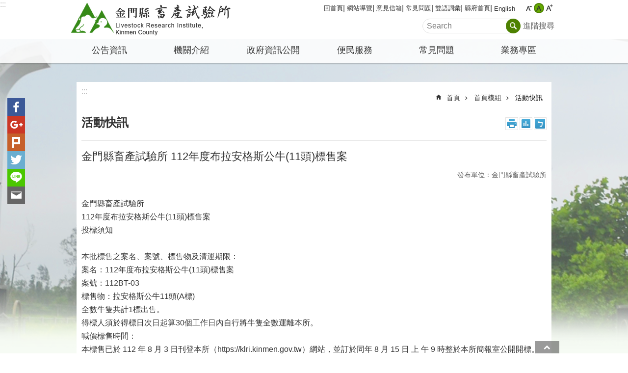

--- FILE ---
content_type: text/html; charset=utf-8
request_url: https://klri.kinmen.gov.tw/News_Content.aspx?n=ACEF3D52F47DCDDC&sms=A2C62D68901B977C&s=7E2A86AF77896BC7
body_size: 30643
content:



<!DOCTYPE html>

<html id="FormHtml" xmlns="http://www.w3.org/1999/xhtml" lang="zh-tw">
<head id="Head1"><script src='https://klri.kinmen.gov.tw/Scripts/jquery.min.js'></script>
<script src='https://klri.kinmen.gov.tw/Scripts/jquery.lazy.min.js'></script>
<script src='https://klri.kinmen.gov.tw/Scripts/jquery.lazy.plugins.min.js'></script>
<script src='https://klri.kinmen.gov.tw/Scripts/jquery.cookie.js'></script>
<script src='https://klri.kinmen.gov.tw/Scripts/jUtil.js'></script>
<script src='https://maps.googleapis.com/maps/api/js?key=AIzaSyA1xAItl_15LDxhU1_vzeIELFdliR6GaDk&libraries=places,drawing'></script>
<script src='https://klri.kinmen.gov.tw/Scripts/jGMap.js'></script>
<script src='https://klri.kinmen.gov.tw/Scripts/fancybox/jquery.fancybox.js'></script>
<script src='https://klri.kinmen.gov.tw/Scripts/lightGallery/js/lightgallery-all.min.js'></script>
<script src='https://klri.kinmen.gov.tw/Scripts/jquery.mousewheel.min.js'></script> 
<script src='https://klri.kinmen.gov.tw/Scripts/jquery.touchwipe.min.js'></script> 
<script src='https://klri.kinmen.gov.tw/js/airdatepicker/datepicker.min.js'></script> 
<script src='https://klri.kinmen.gov.tw/js/airdatepicker/datepicker.zh-tw.js'></script> 
<script src='https://klri.kinmen.gov.tw/js/airdatepicker/datepicker.en.js'></script> 
<script src='https://klri.kinmen.gov.tw/Scripts/Extension.js'></script> 
<script src='https://klri.kinmen.gov.tw/Scripts/linkCheck.js'></script>
<script>var CCMS_WWWURL='//klri.kinmen.gov.tw';var CCMS_LanguageSN=1;var CCMS_SitesSN_Encryption='A6A3B06EC0D0770B';</script><link href="images/favicon.ico" rel="icon" type="image/x-icon" /><meta http-equiv="X-UA-Compatible" content="IE=edge,chrome=1" /><meta name="viewport" content="width=device-width, initial-scale=1" /><meta http-equiv="Content-Type" content="text/html; charset=utf-8" />
<meta name="DC.Title" content="金門縣畜產試驗所  112年度布拉安格斯公牛(11頭)標售案" />
<meta name="DC.Subject" content="" />
<meta name="DC.Creator" content="" />
<meta name="DC.Publisher" content="" />
<meta name="DC.Date" content="2023-08-04" />
<meta name="DC.Type" content="" />
<meta name="DC.Identifier" content="" />
<meta name="DC.Description" content="" />
<meta name="DC.Contributor" content="" />
<meta name="DC.Format" content="" />
<meta name="DC.Relation" content="" />
<meta name="DC.Source" content="" />
<meta name="DC.Language" content="中文" />
<meta name="DC.Coverage.t.min" content="2022-08-04" />
<meta name="DC.Coverage.t.max" content="2024-08-04" />
<meta name="DC.Rights" content="" />
<meta name="Category.Theme" content="" />
<meta name="Category.Cake" content="" />
<meta name="Category.Service" content="" />
<meta name="DC.Keywords" content="" />
<meta name="Hamastar.Ver" content="12" />
<title>
	金門縣畜產試驗所-金門縣畜產試驗所  112年度布拉安格斯公牛(11頭)標售案
</title><link id="likCssGlobal" href="/css/global.css?t=1150118074306" rel="stylesheet" type="text/css" /><link id="likCssPage" href="/css/page.css" rel="stylesheet" type="text/css" /><link id="likPrint" href="/css/print.css" rel="stylesheet" type="text/css" media="print" /><link id="lnkCssSysDetail" href="/css/sys_detail.css" rel="stylesheet" type="text/css" /><link rel="stylesheet" type="text/css" href="/Scripts/lightGallery/css/lightgallery.min.css" /><link rel="stylesheet" type="text/css" href="/Scripts/flowplayer-5.4.3/skin/functional.css" /><link rel="stylesheet" type="text/css" href="/js/airdatepicker/datepicker.min.css" /><link rel="stylesheet" type="text/css" href="/Scripts/fancybox/jquery.fancybox.css" />
    <script src='/Scripts/flowplayer-5.4.3/flowplayer.min.js'></script>
    <style type="text/css">
        .for_accessibility a {
            position: absolute;
            top: 10px;
            left: 10px;
            z-index: 99;
            width: 1px;
            height: 1px;
            white-space: nowrap;
            overflow: hidden;
            color: #000;
        }

            .for_accessibility a:focus {
                width: auto;
                height: auto;
                padding: 6px;
                background-color: #fff;
            }

        .noscript {
            display: none !important
        }
    </style>
<!-- Global site tag (gtag.js) - Google Analytics --><script async src="https://www.googletagmanager.com/gtag/js?id=UA-111518497-7>"></script><script>window.dataLayer = window.dataLayer || []; function gtag() { dataLayer.push(arguments); }gtag('js', new Date()); gtag('config', 'UA-111518497-7'); </script><meta property="og:title" content="金門縣畜產試驗所  112年度布拉安格斯公牛(11頭)標售案" >
<meta property="og:type" content="article" >
<meta property="og:url" content="https://klri.kinmen.gov.tw/News_Content.aspx?n=ACEF3D52F47DCDDC&sms=A2C62D68901B977C&s=7E2A86AF77896BC7&Create=1" >
<meta property="og:site_name" content="金門縣畜產試驗所" >
</head>
<body data-js="false">
        <!--無障礙2.0 8.1 有機制得以跳過在多頁中重複出現的內容區塊-->
        <div class="for_accessibility">
            
            <a href="#Accesskey_C" class="" title="跳到主要內容區塊">跳到主要內容區塊</a>
            <script>
                var $a = $('.for_accessibility a');

                $a.on('click', function (evt) {
                    var $href = $($(this).attr('href')),
                     $target = $href.find('a').eq(0).get(0);

                    setTimeout(function () { try { $target.focus(); } catch (e) { } }, 0);
                });
            </script>
        </div>
    <script>document.body.setAttribute("data-js", "true");</script>
    <form method="post" action="./News_Content.aspx?n=ACEF3D52F47DCDDC&amp;sms=A2C62D68901B977C&amp;s=7E2A86AF77896BC7&amp;Create=1" id="form1">
<div class="aspNetHidden">
<input type="hidden" name="__VIEWSTATE" id="__VIEWSTATE" value="veWAJf6/tcmazIWYlZMEaXE0+AJ/ETIKYIOZJCZTNSikJYsJTC4jK2zB64LUVhVksJNVwR8ypSi9q++AQ9JPqcFVKxTK9W8wek2unOR9eUft/2Ne1xXFG73wRJzq4dVkfp++yyOi7wrBt1oSVuRc8HQ4Tf/BX9qjR4Dahyi/iostgwSkYbOj8k1OqgqGOiJk+IadYxQDSRz+lnjBbswfpQ91Vjo8aLaanNLqenyhHz2nhuW5GLNWKcFpVw4N3FD+psBvVjSM2qXPCKqZVKZGtkZur03kWel5tjnRlmHQwMGhHOoSHtN+O/4wbZ035ptgCxV+oS0cu3bRMOKOCPxIAGNXdOPIYWvoONe1ZagvaZ3ocqWCwKZomIjNFEFiW0q73nYIkaggBZHmA91nhC7ol28BPNuBnvVmaNgZY3nIiSGQVNXh1loxJ1In94MiqLNSCgN59wY3UziSyCxHn2Am5DoFlJqjWet34FpKXVD5TJTB/X7RB73PC4CnxT98GXHb32/MXkzvtEp88RmjNFDjjtOemMQ28kYrqN1nZWln8OMaCY7bqJeSPEUtJG65S8FMkzy93srawpu17n5lqBPeeh9iMkPzCXaiPB9UaN9CgAdSRk02A3r1YO6reY0sUDedJBPBtXI8nCR+0zm94mXx6PywBdLr/inFZJvSw0kZ4SGjtjGyZ2YQKvNZyALo1+ta1GAh8dT9lhLzhDXKDyaLYM6pUgWrwi8ANSkMtRENnucJkSpDMB71MHI1sxfFBK68nyO/HxFDfogWvvd+eIDk3ZTZk6ecnmcFw74But3ynyzIRelYL2pzejuh1cUDxYJGHS1aZSaN+HizBhxAix1Ep4kVJIP7mrtlCB20YlOTngkFkDU/EbHm37L6aIwZut88zS8GLVEvNOMxf11FQAUhZ5CP5mHYFio6GLDI6aOxGafKt9I1Jva3EGEzwFgf817mEULAJMrtIWHwlSh+hn6x4+uHQ6x4HeC6H7Iap8TLdjPw74g8G6Ij3cjRANta0OAXGhoHnTRrF6Ilx0S5KJF2V/SFeZVm5CwcVnYoYCNSVsg+FXtOqpK3zzaQlSvCgGb/92OD8/EkFy4LlDb6aAGn7Caxh9HVUee9ZyGRUYexQ6CDnnWVmQj7bIq0YT1ad6IetKTSnUO6k3Vw3xp5uFTHwAduCmuVokh1aWaxZ4ejccLXXUnCmHTmkVbvFyqZeTzzDJKxu+g+UUngUy2G+FoAZDcxeQQv44GuoY8pit1rJwuhVZKIC89/bbfDFmQcAS5Kfl4m1JmnH0rjXVEJNtYO1PjHBJpeBA+ZhtbGXuSj6yjT1OecKkFpJ+xiD2dqZt1sS4uangRMXEfzjsS5X4FDibDqMiLLbAeT+E0YtQEUglLEnbCFU+ZR5gi7roH5UHeK7gZJHmluHtkHrPz2To3lF75/w7Pyg81vQaq+rfchLUirQnHIr4tyGHH6tyLuQdW6mCxsp1m4OlY9VAAgYlhYYC2Z8OmECKxIoGS+PH7AvwdQuQ2Ey0YCE/teXU6Jc50JvHKTg32VkM/OWI9gxe4FQRxx70ViStDnszVrlje2WIwcRwH1MrrTeY7Yqubm5Ll7ET9+FWFICQ5BVZq8A2ZznHbPYcDAnYeJNZwBjS1i2TvHseyclP4Sy9QFmX30ao9qiUsIT/4oW7YdL6h7" />
</div>


<script type="text/javascript">
//<![CDATA[
   document.domain = 'kinmen.gov.tw';//]]>
</script>

        <!--主選單 結束-->
        <!--標題-->
        

        <div class="title">
            

        </div>
        
        
        
        
     <div class="group sys-root" data-func="{&#39;datePicker&#39;:{&#39;autoClose&#39;:true,&#39;language&#39;:&#39;zh-tw&#39;,&quot;navTitles&quot;:{&quot;days&quot;:&quot;&lt;i>民國 rrr 年&lt;/i> &amp;nbsp; MM&quot;,&quot;months&quot;:&quot;民國 rrr 年&quot;,&quot;years&quot;:&quot;民國 rrr1 至 rrr2 年&quot;}}}" data-type="3" data-child="3"><div class="in"><div class="ct"><div class="in"> <div class="group base-mobile" data-func="{&#39;toggleBtn&#39;:{}}" data-index="1" data-type="3" data-child="4"><div class="in"><div class="hd"><div class="in"><div   data-index="0"  class="headeH3"  >		<span  ><a   title="手機版選單"   data-alt="手機版選單" >手機版選單</a></span></div></div></div><div class="ct"><div class="in"> <div class="area-form search" data-index="1" data-type="0" data-child="1"><div class="in"><div class="hd"><div class="in"><div   data-index="0"  >		<span  ><a   title="search"   data-alt="search" >search</a></span></div></div></div><div class="ct"><div class="in"><noscript>分享、字級大小、列印、注音符號、回上一頁及搜尋不支援No JavaScript</noscript>
<div class="fieldset">
  <span class="search"><input data-search="710f9b92947b46e48886fd1614936ac2" type="search" placeholder="Search" title="搜尋"></span>
  <span class="submit"><a href="#" class='CCMS_SearchBtn' role="button">搜尋</a></span>
</div>
<div class="list">
  <ul data-index="1" data-child="0">
  </ul>
</div>
<script>
$(function () {
    $("#txt_Search").on("keydown", function (event) {
        if (event.which == 13) {
             doSearch();
            return false;
        }
    });
});
</script>
</div></div><div class="ft"><div class="in"><ul data-index="1" data-child="1">
  <li data-index="1" class="advanced"><span><a title="進階搜尋(另開新視窗)" target="_blank" href="https://www.google.com.tw/advanced_search?hl=zh-TW&as_sitesearch=klri.kinmen.gov.tw">進階搜尋</a></span></li>
</ul>
</div></div></div></div> <div class="group-list nav" data-func="{&#39;majorNavMobile&#39;:{}}" data-index="2" data-type="4" data-child="6"><div class="in"><div class="ct"><div class="in"><ul data-index="1" data-child="6"><li data-index="1"> <div class="group nav" data-index="1" data-type="3" data-child="1"><div class="in"><div class="hd"><div class="in"><div   data-index="0"  class="headeH3"  >		<span  ><a  href="Content_List.aspx?n=8501C96BC9A81343"      title="公告資訊"   data-alt="公告資訊" >公告資訊</a></span></div></div></div><div class="ct"><div class="in"> <div class="list-text nav" data-index="1" data-type="0" data-child="1"><div class="in"><div class="ct"><div class="in"><ul data-index="1" data-child="1"><li   data-index="1"  >		<span  ><a  href="News.aspx?n=A5F2247FE22A65D2&sms=A2C62D68901B977C"      title="公告"   data-alt="公告" >公告</a></span></li></ul>
</div></div></div></div></div></div></div></div></li><li data-index="2"> <div class="group nav" data-index="2" data-type="3" data-child="1"><div class="in"><div class="hd"><div class="in"><div   data-index="0"  class="headeH3"  >		<span  ><a  href="cp.aspx?n=3B770880CF2CDE7D"      title="機關介紹"   data-alt="機關介紹" >機關介紹</a></span></div></div></div><div class="ct"><div class="in"> <div class="list-text nav" data-index="1" data-type="0" data-child="1"><div class="in"><div class="ct"><div class="in"><ul data-index="1" data-child="6"><li   data-index="1"  >		<span  ><a  href="cp.aspx?n=B05F47E4DB9B44C0"      title="歷史沿革"   data-alt="歷史沿革" >歷史沿革</a></span></li><li   data-index="2"  >		<span  ><a  href="cp.aspx?n=E2499FF8B7B18491"      title="地理位置"   data-alt="地理位置" >地理位置</a></span></li><li   data-index="3"  >		<span  ><a  href="cp.aspx?n=C6E6616180CD14B7"      rel="noopener noreferrer" title="首長介紹[另開新視窗]"   target="_blank"  data-alt="首長介紹" >首長介紹</a></span></li><li   data-index="4"  >		<span  ><a  href="Content_List.aspx?n=17D2477859079FF8"      title="業務職掌"   data-alt="業務職掌" >業務職掌</a></span></li><li   data-index="5"  >		<span  ><a  href="cp.aspx?n=7289687A17167A1E"      title="組織架構圖"   data-alt="組織架構圖" >組織架構圖</a></span></li><li   data-index="6"  >		<span  ><a  href="cp.aspx?n=3B770880CF2CDE7D"      title="單位聯絡資訊"   data-alt="單位聯絡資訊" >單位聯絡資訊</a></span></li></ul>
</div></div></div></div></div></div></div></div></li><li data-index="3"> <div class="group nav" data-index="3" data-type="3" data-child="1"><div class="in"><div class="hd"><div class="in"><div   data-index="0"  class="headeH3"  >		<span  ><a  href="Content_List.aspx?n=4057545DB85B7616"      title="政府資訊公開"   data-alt="政府資訊公開" >政府資訊公開</a></span></div></div></div><div class="ct"><div class="in"> <div class="list-text nav" data-index="1" data-type="0" data-child="1"><div class="in"><div class="ct"><div class="in"><ul data-index="1" data-child="10"><li   data-index="1"  >		<span  ><a  href="Content_List.aspx?n=22312C5B0B224E1D"      title="法規資訊"   data-alt="法規資訊" >法規資訊</a></span></li><li   data-index="2"  >		<span  ><a  href="Content_List.aspx?n=EDAAF4C23473263D"      title="對外關系文書"   data-alt="對外關系文書" >對外關系文書</a></span></li><li   data-index="3"  >		<span  ><a  href="Content_List.aspx?n=51B138498A8F05FC"      title="行政指導有關文書"   data-alt="行政指導有關文書" >行政指導有關文書</a></span></li><li   data-index="4"  >		<span  ><a  href="Content_List.aspx?n=592FE8F37325CACD"      title="施政計畫、業務統計及研究報告"   data-alt="施政計畫、業務統計及研究報告" >施政計畫、業務統計及研究報告</a></span></li><li   data-index="5"  >		<span  ><a  href="Content_List.aspx?n=86B57F8CFA696AEA"      title="預算及決算書"   data-alt="預算及決算書" >預算及決算書</a></span></li><li   data-index="6"  >		<span  ><a  href="Content_List.aspx?n=A6D1377856550DDE"      title="請願之處理結果及訴願之決定"   data-alt="請願之處理結果及訴願之決定" >請願之處理結果及訴願之決定</a></span></li><li   data-index="7"  >		<span  ><a  href="Content_List.aspx?n=BF665E03F1EE6869"      title="書面之公共工程及採購契約"   data-alt="書面之公共工程及採購契約" >書面之公共工程及採購契約</a></span></li><li   data-index="8"  >		<span  ><a  href="Content_List.aspx?n=630D5097D05EB317"      title="支付或接受之補助"   data-alt="支付或接受之補助" >支付或接受之補助</a></span></li><li   data-index="9"  >		<span  ><a  href="Content_List.aspx?n=E2018C5392F991DF"      title="合議制機關之會議紀錄"   data-alt="合議制機關之會議紀錄" >合議制機關之會議紀錄</a></span></li><li   data-index="10"  >		<span  ><a  href="Content_List.aspx?n=7422B7AD3DFB9165"      title="大事紀專區"   data-alt="大事紀專區" >大事紀專區</a></span></li></ul>
</div></div></div></div></div></div></div></div></li><li data-index="4"> <div class="group nav" data-index="4" data-type="3" data-child="1"><div class="in"><div class="hd"><div class="in"><div   data-index="0"  class="headeH3"  >		<span  ><a  href="Content_List.aspx?n=BF0EB1931993077A"      title="便民服務"   data-alt="便民服務" >便民服務</a></span></div></div></div><div class="ct"><div class="in"> <div class="list-text nav" data-index="1" data-type="0" data-child="1"><div class="in"><div class="ct"><div class="in"><ul data-index="1" data-child="10"><li   data-index="1"  >		<span  ><a  href="cp.aspx?n=FC876291717A4B15"      title="自研產品資訊"   data-alt="自研產品資訊" >自研產品資訊</a></span></li><li   data-index="2"  >		<span  ><a  href="cp.aspx?n=EB7C3600EFFA6C76"      title="健康、活潑的牛群  (肉牛篇)"   data-alt="健康、活潑的牛群  (肉牛篇)" >健康、活潑的牛群  (肉牛篇)</a></span></li><li   data-index="3"  >		<span  ><a  href="cp.aspx?n=E77906613F8B2ACB"      title="健康、活潑的牛群（乳牛篇）"   data-alt="健康、活潑的牛群（乳牛篇）" >健康、活潑的牛群（乳牛篇）</a></span></li><li   data-index="4"  >		<span  ><a  href="cp.aspx?n=BF0AA04F04D0B3ED"      title="健康、活潑的牛群（加工篇）"   data-alt="健康、活潑的牛群（加工篇）" >健康、活潑的牛群（加工篇）</a></span></li><li   data-index="5"  >		<span  ><a  href="cp.aspx?n=903091B789B65DC5"      title="服務信箱"   data-alt="服務信箱" >服務信箱</a></span></li><li   data-index="6"  >		<span  ><a  href="News_Photo.aspx?n=296D45ECFAF5C2ED&sms=94F66F9D24DED8B0"      title="電子相簿"   data-alt="電子相簿" >電子相簿</a></span></li><li   data-index="7"  >		<span  ><a  href="https://ws.kinmen.gov.tw/Download.ashx?u=LzAwMS9VcGxvYWQvMzI0L3JlbGZpbGUvMC8xODg2My9iZmFiZGEzNy03YzhlLTQ0M2QtODU4YS02ODU1M2I2OTA5ZWIucGRm&n=6ZmE5Lu255Wc6Kmm5omA5YiX566h5LqL6aCF5Z%2b36KGM5oOF5b2i566h5Yi26KGoLnBkZg%3d%3d"  data-fancyboxOpen='/RelData.aspx?sms=36A0BB334ECB4011&ParentSN=15CC845B60603232'    rel="noopener noreferrer" title="列管事項資料表[另開新視窗]"   target="_blank"  data-alt="列管事項資料表" >列管事項資料表</a></span></li><li   data-index="8"  >		<span  ><a  href="https://ws.kinmen.gov.tw/Download.ashx?u=LzAwMS9VcGxvYWQvMzI0L3JlbGZpbGUvMC8xODg2NC82NTNhMzQ0Ni1hYmRkLTRhZGQtYjVjZC02ODUyOTJlMGY5Y2QucGRm&n=MTAz5bm05bqm5pa95pS%2f6KiI55Wr57i%2b5pWI55uu5pG9WzEwMzAwMV0ucGRm"  data-fancyboxOpen='/RelData.aspx?sms=36A0BB334ECB4011&ParentSN=64AA3F930CEA17D2'    rel="noopener noreferrer" title="103年施政計畫要點[另開新視窗]"   target="_blank"  data-alt="103年施政計畫要點" >103年施政計畫要點</a></span></li><li   data-index="9"  >		<span  ><a  href="https://ws.kinmen.gov.tw/Download.ashx?u=LzAwMS9VcGxvYWQvMzI0L3JlbGZpbGUvMC8xODg2NS%2fph5HploDnuKPnlZznlKLoqabpqZfmiYAxMDTlubTluqbmlr3mlL%2foqIjnlastMTAzLjEyLnBkZg%3d%3d&n=6YeR6ZaA57ij55Wc55Si6Kmm6amX5omAMTA05bm05bqm5pa95pS%2f6KiI55WrLTEwMy4xMi5wZGY%3d"  data-fancyboxOpen='/RelData.aspx?sms=36A0BB334ECB4011&ParentSN=63FBD779B8854D69'    rel="noopener noreferrer" title="金門縣畜產試驗所104年度施政計畫[另開新視窗]"   target="_blank"  data-alt="金門縣畜產試驗所104年度施政計畫" >金門縣畜產試驗所104年度施政計畫</a></span></li><li   data-index="10"  >		<span  ><a  href="Content_List.aspx?n=FD0D49D584BB76B6"      title="110年金門縣畜產試驗所施政計畫推行內部風險控管制度"   data-alt="110年金門縣畜產試驗所施政計畫推行內部風險控管制度" >110年金門縣畜產試驗所施政計畫推行內部風險控管制度</a></span></li></ul>
</div></div></div></div></div></div></div></div></li><li data-index="5"> <div class="group nav" data-index="5" data-type="3" data-child="1"><div class="in"><div class="hd"><div class="in"><div   data-index="0"  class="headeH3"  >		<span  ><a  href="Content_List.aspx?n=19306294FC9A95D9"      title="常見問題"   data-alt="常見問題" >常見問題</a></span></div></div></div><div class="ct"><div class="in"> <div class="list-text nav" data-index="1" data-type="0" data-child="1"><div class="in"><div class="ct"><div class="in"><ul data-index="1" data-child="1"><li   data-index="1"  >		<span  ><a  href="cp.aspx?n=43A90D45AB7831E2"      title="常見問題"   data-alt="常見問題" >常見問題</a></span></li></ul>
</div></div></div></div></div></div></div></div></li><li data-index="6"> <div class="group nav" data-index="6" data-type="3" data-child="1"><div class="in"><div class="hd"><div class="in"><div   data-index="0"  class="headeH3"  >		<span  ><a  href="Content_List.aspx?n=2AC3E1963915DE0A"      title="業務專區"   data-alt="業務專區" >業務專區</a></span></div></div></div><div class="ct"><div class="in"> <div class="list-text nav" data-index="1" data-type="0" data-child="1"><div class="in"><div class="ct"><div class="in"><ul data-index="1" data-child="1"><li   data-index="1"  >		<span  ><a  href="cp.aspx?n=B1404F77F48C0B1E"      title="業務介紹"   data-alt="業務介紹" >業務介紹</a></span></li></ul>
</div></div></div></div></div></div></div></div></li></ul></div></div></div></div> <div class="list-text link" data-index="3" data-type="0" data-child="1"><div class="in"><div class="hd"><div class="in"><div   data-index="0"  >		<span  ><a   title="收件者Email"   data-alt="收件者Email" >收件者Email</a></span></div></div></div><div class="ct"><div class="in"><ul data-index="1" data-child="7"><li   data-index="1"  >		<span  ><a  href="Default.aspx"   title="回首頁"   target="_self"  data-alt="回首頁" >回首頁</a></span></li><li   data-index="2"  >		<span  ><a  href="SiteMap.aspx?n=EC5DE85B3E3F6E63&sms=1C684075B287EE1C"   title="網站導覽"   target="_self"  data-alt="網站導覽" >網站導覽</a></span></li><li   data-index="3"  >		<span  ><a  href="https://talk.kinmen.gov.tw/"   rel="noopener noreferrer" title="意見信箱[另開新視窗]"   target="_blank"  data-alt="意見信箱" >意見信箱</a></span></li><li   data-index="4"  >		<span  ><a  href="cp.aspx?n=43A90D45AB7831E2"   title="常見問題"   target="_self"  data-alt="常見問題" >常見問題</a></span></li><li   data-index="5"  >		<span  ><a  href="News_Bilingual.aspx?n=6F016194BC00C01E&sms=E0651553011FFB78"   title="雙語詞彙"   target="_self"  data-alt="雙語詞彙" >雙語詞彙</a></span></li><li   data-index="6"  >		<span  ><a  href="http://www.kinmen.gov.tw/"   rel="noopener noreferrer" title="縣府首頁[另開新視窗]"   target="_blank"  data-alt="縣府首頁" >縣府首頁</a></span></li><li   data-index="7"  >		<span  ><a  href="/en"   rel="noopener noreferrer" title="English[另開新視窗]"   target="_blank"  data-alt="English" >English</a></span></li></ul>
</div></div></div></div> <div class="list-text link" data-index="4" data-type="0" data-child="1"><div class="in"><div class="hd"><div class="in"><div   data-index="0"  >		<span  ><a   title="訊息"   data-alt="訊息" >訊息</a></span></div></div></div><div class="ct"><div class="in"><ul data-index="1" data-child="3"><li   data-index="1"  >		<span  ><a  href="cp.aspx?n=4BEEF51EB5F1EC40"   title="資安及隱私權宣告"   target="_self"  data-alt="資安及隱私權宣告" >資安及隱私權宣告</a></span></li><li   data-index="2"  >		<span  ><a  href="cp.aspx?n=608449CECBCE8080"   title="無障礙聲明"   target="_self"  data-alt="無障礙聲明" >無障礙聲明</a></span></li><li   data-index="3"  >		<span  ><a  href="cp.aspx?n=33547B922099DDA0"   title="著作權聲明"   target="_self"  data-alt="著作權聲明" >著作權聲明</a></span></li></ul>
</div></div></div></div></div></div></div></div> <div class="group base-extend" data-index="2" data-type="3"><div class="in"><div class="ct"><div class="in"></div></div></div></div> <div class="group base-wrapper" data-index="3" data-type="3" data-child="3"><div class="in"><div class="ct"><div class="in"> <div class="group base-header" data-index="1" data-type="3" data-child="3"><div class="in"><div class="ct"><div class="in"> <div class="simple-text accesskey" data-type="0" data-child="1"><div class="in"><div class="ct"><div class="in"><span><a href="#Accesskey_U" id="Accesskey_U" accesskey="U" title="上方選單連結區，此區塊列有本網站的主要連結">:::</a></span></div></div></div></div> <div class="group default info" data-index="1" data-type="3" data-child="2"><div class="in"><div class="ct"><div class="in"> <div class="simple-text major-logo" data-index="1" data-type="0" data-child="2"><div class="in"><div class="ct"><div class="in"><h1><span><a href="Default.aspx">金門縣畜產試驗所</a></span><strong style="display: none;">金門縣畜產試驗所</strong></h1><script>
    var h2_count=0;
    $(window).on('load', function(){
        $('h2').map(function(){
            if ($(this).html() != null)
                h2_count++;
        })
        if (h2_count>1) $('#span_h2').remove();
    })
</script>
</div></div></div></div> <div class="group default msg-tool" data-index="2" data-type="3" data-child="3"><div class="in"><div class="ct"><div class="in"> <div class="list-text link" data-index="1" data-type="0" data-child="1"><div class="in"><div class="hd"><div class="in"><div   data-index="0"  >		<span  ><a   title="收件者Email"   data-alt="收件者Email" >收件者Email</a></span></div></div></div><div class="ct"><div class="in"><ul data-index="1" data-child="7"><li   data-index="1"  >		<span  ><a  href="Default.aspx"   title="回首頁"   target="_self"  data-alt="回首頁" >回首頁</a></span></li><li   data-index="2"  >		<span  ><a  href="SiteMap.aspx?n=EC5DE85B3E3F6E63&sms=1C684075B287EE1C"   title="網站導覽"   target="_self"  data-alt="網站導覽" >網站導覽</a></span></li><li   data-index="3"  >		<span  ><a  href="https://talk.kinmen.gov.tw/"   rel="noopener noreferrer" title="意見信箱[另開新視窗]"   target="_blank"  data-alt="意見信箱" >意見信箱</a></span></li><li   data-index="4"  >		<span  ><a  href="cp.aspx?n=43A90D45AB7831E2"   title="常見問題"   target="_self"  data-alt="常見問題" >常見問題</a></span></li><li   data-index="5"  >		<span  ><a  href="News_Bilingual.aspx?n=6F016194BC00C01E&sms=E0651553011FFB78"   title="雙語詞彙"   target="_self"  data-alt="雙語詞彙" >雙語詞彙</a></span></li><li   data-index="6"  >		<span  ><a  href="http://www.kinmen.gov.tw/"   rel="noopener noreferrer" title="縣府首頁[另開新視窗]"   target="_blank"  data-alt="縣府首頁" >縣府首頁</a></span></li><li   data-index="7"  >		<span  ><a  href="/en"   rel="noopener noreferrer" title="English[另開新視窗]"   target="_blank"  data-alt="English" >English</a></span></li></ul>
</div></div></div></div> <div class="list-text font-size" data-func="{&#39;fontSize&#39;:{}}" data-index="2" data-type="0" data-child="1"><div class="in"><div class="hd"><div class="in"><div   data-index="0"  >		<span  ><a   title="字級"   data-alt="字級" >字級</a></span></div></div></div><div class="ct"><div class="in"><ul data-index="1" data-child="3"><li   data-index="1"  class="small"  >		<span  ><a  href="#"   role="button" title="字級小"   data-alt="字級小" >字級小</a></span></li><li   data-index="2"  class="medium"  >		<span  ><a  href="#"   role="button" title="字級中"   data-alt="字級中" >字級中</a></span></li><li   data-index="3"  class="large"  >		<span  ><a  href="#"   role="button" title="字級大"   data-alt="字級大" >字級大</a></span></li></ul>
</div></div></div></div> <div class="area-form search" data-func="{&#39;showDataList&#39;:{}}" data-index="3" data-type="0" data-child="1"><div class="in"><div class="hd"><div class="in"><div   data-index="0"  >		<span  ><a   title="search"   data-alt="search" >search</a></span></div></div></div><div class="ct"><div class="in"><noscript>分享、字級大小、列印、注音符號、回上一頁及搜尋不支援No JavaScript</noscript>
<div class="fieldset">
  <span class="search"><input data-search="028c496f66af4ec3a90230e3489e3cb9" type="search" placeholder="Search" title="搜尋"></span>
  <span class="submit"><a href="#" class='CCMS_SearchBtn' role="button">搜尋</a></span>
</div>
<div class="list">
  <ul data-index="1" data-child="0">
  </ul>
</div>
<script>
$(function () {
    $("#txt_Search").on("keydown", function (event) {
        if (event.which == 13) {
             doSearch();
            return false;
        }
    });
});
</script>
</div></div><div class="ft"><div class="in"><ul data-index="1" data-child="1">
  <li data-index="1" class="advanced"><span><a title="進階搜尋(另開新視窗)" target="_blank" href="https://www.google.com.tw/advanced_search?hl=zh-TW&as_sitesearch=klri.kinmen.gov.tw">進階搜尋</a></span></li>
</ul>
</div></div></div></div></div></div></div></div></div></div></div></div> <div class="group-list nav" data-func="{&#39;hud&#39;:{},&#39;majorNavHorizontal&#39;:{},&#39;setNavWidth&#39;:{}}" data-index="2" data-type="4" data-child="6"><div class="in"><div class="ct"><div class="in"><ul data-index="1" data-child="6"><li data-index="1"> <div class="group nav" data-index="1" data-type="3" data-child="1"><div class="in"><div class="hd"><div class="in"><div   data-index="0"  class="headeH3"  >		<span  ><a  href="Content_List.aspx?n=8501C96BC9A81343"      title="公告資訊"   data-alt="公告資訊" >公告資訊</a></span></div></div></div><div class="ct"><div class="in"> <div class="list-text nav" data-index="1" data-type="0" data-child="1"><div class="in"><div class="ct"><div class="in"><ul data-index="1" data-child="1"><li   data-index="1"  >		<span  ><a  href="News.aspx?n=A5F2247FE22A65D2&sms=A2C62D68901B977C"      title="公告"   data-alt="公告" >公告</a></span></li></ul>
</div></div></div></div></div></div></div></div></li><li data-index="2"> <div class="group nav" data-index="2" data-type="3" data-child="1"><div class="in"><div class="hd"><div class="in"><div   data-index="0"  class="headeH3"  >		<span  ><a  href="cp.aspx?n=3B770880CF2CDE7D"      title="機關介紹"   data-alt="機關介紹" >機關介紹</a></span></div></div></div><div class="ct"><div class="in"> <div class="list-text nav" data-index="1" data-type="0" data-child="1"><div class="in"><div class="ct"><div class="in"><ul data-index="1" data-child="6"><li   data-index="1"  >		<span  ><a  href="cp.aspx?n=B05F47E4DB9B44C0"      title="歷史沿革"   data-alt="歷史沿革" >歷史沿革</a></span></li><li   data-index="2"  >		<span  ><a  href="cp.aspx?n=E2499FF8B7B18491"      title="地理位置"   data-alt="地理位置" >地理位置</a></span></li><li   data-index="3"  >		<span  ><a  href="cp.aspx?n=C6E6616180CD14B7"      rel="noopener noreferrer" title="首長介紹[另開新視窗]"   target="_blank"  data-alt="首長介紹" >首長介紹</a></span></li><li   data-index="4"  >		<span  ><a  href="Content_List.aspx?n=17D2477859079FF8"      title="業務職掌"   data-alt="業務職掌" >業務職掌</a></span></li><li   data-index="5"  >		<span  ><a  href="cp.aspx?n=7289687A17167A1E"      title="組織架構圖"   data-alt="組織架構圖" >組織架構圖</a></span></li><li   data-index="6"  >		<span  ><a  href="cp.aspx?n=3B770880CF2CDE7D"      title="單位聯絡資訊"   data-alt="單位聯絡資訊" >單位聯絡資訊</a></span></li></ul>
</div></div></div></div></div></div></div></div></li><li data-index="3"> <div class="group nav" data-index="3" data-type="3" data-child="1"><div class="in"><div class="hd"><div class="in"><div   data-index="0"  class="headeH3"  >		<span  ><a  href="Content_List.aspx?n=4057545DB85B7616"      title="政府資訊公開"   data-alt="政府資訊公開" >政府資訊公開</a></span></div></div></div><div class="ct"><div class="in"> <div class="list-text nav" data-index="1" data-type="0" data-child="1"><div class="in"><div class="ct"><div class="in"><ul data-index="1" data-child="10"><li   data-index="1"  >		<span  ><a  href="Content_List.aspx?n=22312C5B0B224E1D"      title="法規資訊"   data-alt="法規資訊" >法規資訊</a></span></li><li   data-index="2"  >		<span  ><a  href="Content_List.aspx?n=EDAAF4C23473263D"      title="對外關系文書"   data-alt="對外關系文書" >對外關系文書</a></span></li><li   data-index="3"  >		<span  ><a  href="Content_List.aspx?n=51B138498A8F05FC"      title="行政指導有關文書"   data-alt="行政指導有關文書" >行政指導有關文書</a></span></li><li   data-index="4"  >		<span  ><a  href="Content_List.aspx?n=592FE8F37325CACD"      title="施政計畫、業務統計及研究報告"   data-alt="施政計畫、業務統計及研究報告" >施政計畫、業務統計及研究報告</a></span></li><li   data-index="5"  >		<span  ><a  href="Content_List.aspx?n=86B57F8CFA696AEA"      title="預算及決算書"   data-alt="預算及決算書" >預算及決算書</a></span></li><li   data-index="6"  >		<span  ><a  href="Content_List.aspx?n=A6D1377856550DDE"      title="請願之處理結果及訴願之決定"   data-alt="請願之處理結果及訴願之決定" >請願之處理結果及訴願之決定</a></span></li><li   data-index="7"  >		<span  ><a  href="Content_List.aspx?n=BF665E03F1EE6869"      title="書面之公共工程及採購契約"   data-alt="書面之公共工程及採購契約" >書面之公共工程及採購契約</a></span></li><li   data-index="8"  >		<span  ><a  href="Content_List.aspx?n=630D5097D05EB317"      title="支付或接受之補助"   data-alt="支付或接受之補助" >支付或接受之補助</a></span></li><li   data-index="9"  >		<span  ><a  href="Content_List.aspx?n=E2018C5392F991DF"      title="合議制機關之會議紀錄"   data-alt="合議制機關之會議紀錄" >合議制機關之會議紀錄</a></span></li><li   data-index="10"  >		<span  ><a  href="Content_List.aspx?n=7422B7AD3DFB9165"      title="大事紀專區"   data-alt="大事紀專區" >大事紀專區</a></span></li></ul>
</div></div></div></div></div></div></div></div></li><li data-index="4"> <div class="group nav" data-index="4" data-type="3" data-child="1"><div class="in"><div class="hd"><div class="in"><div   data-index="0"  class="headeH3"  >		<span  ><a  href="Content_List.aspx?n=BF0EB1931993077A"      title="便民服務"   data-alt="便民服務" >便民服務</a></span></div></div></div><div class="ct"><div class="in"> <div class="list-text nav" data-index="1" data-type="0" data-child="1"><div class="in"><div class="ct"><div class="in"><ul data-index="1" data-child="10"><li   data-index="1"  >		<span  ><a  href="cp.aspx?n=FC876291717A4B15"      title="自研產品資訊"   data-alt="自研產品資訊" >自研產品資訊</a></span></li><li   data-index="2"  >		<span  ><a  href="cp.aspx?n=EB7C3600EFFA6C76"      title="健康、活潑的牛群  (肉牛篇)"   data-alt="健康、活潑的牛群  (肉牛篇)" >健康、活潑的牛群  (肉牛篇)</a></span></li><li   data-index="3"  >		<span  ><a  href="cp.aspx?n=E77906613F8B2ACB"      title="健康、活潑的牛群（乳牛篇）"   data-alt="健康、活潑的牛群（乳牛篇）" >健康、活潑的牛群（乳牛篇）</a></span></li><li   data-index="4"  >		<span  ><a  href="cp.aspx?n=BF0AA04F04D0B3ED"      title="健康、活潑的牛群（加工篇）"   data-alt="健康、活潑的牛群（加工篇）" >健康、活潑的牛群（加工篇）</a></span></li><li   data-index="5"  >		<span  ><a  href="cp.aspx?n=903091B789B65DC5"      title="服務信箱"   data-alt="服務信箱" >服務信箱</a></span></li><li   data-index="6"  >		<span  ><a  href="News_Photo.aspx?n=296D45ECFAF5C2ED&sms=94F66F9D24DED8B0"      title="電子相簿"   data-alt="電子相簿" >電子相簿</a></span></li><li   data-index="7"  >		<span  ><a  href="https://ws.kinmen.gov.tw/Download.ashx?u=LzAwMS9VcGxvYWQvMzI0L3JlbGZpbGUvMC8xODg2My9iZmFiZGEzNy03YzhlLTQ0M2QtODU4YS02ODU1M2I2OTA5ZWIucGRm&n=6ZmE5Lu255Wc6Kmm5omA5YiX566h5LqL6aCF5Z%2b36KGM5oOF5b2i566h5Yi26KGoLnBkZg%3d%3d"  data-fancyboxOpen='/RelData.aspx?sms=36A0BB334ECB4011&ParentSN=15CC845B60603232'    rel="noopener noreferrer" title="列管事項資料表[另開新視窗]"   target="_blank"  data-alt="列管事項資料表" >列管事項資料表</a></span></li><li   data-index="8"  >		<span  ><a  href="https://ws.kinmen.gov.tw/Download.ashx?u=LzAwMS9VcGxvYWQvMzI0L3JlbGZpbGUvMC8xODg2NC82NTNhMzQ0Ni1hYmRkLTRhZGQtYjVjZC02ODUyOTJlMGY5Y2QucGRm&n=MTAz5bm05bqm5pa95pS%2f6KiI55Wr57i%2b5pWI55uu5pG9WzEwMzAwMV0ucGRm"  data-fancyboxOpen='/RelData.aspx?sms=36A0BB334ECB4011&ParentSN=64AA3F930CEA17D2'    rel="noopener noreferrer" title="103年施政計畫要點[另開新視窗]"   target="_blank"  data-alt="103年施政計畫要點" >103年施政計畫要點</a></span></li><li   data-index="9"  >		<span  ><a  href="https://ws.kinmen.gov.tw/Download.ashx?u=LzAwMS9VcGxvYWQvMzI0L3JlbGZpbGUvMC8xODg2NS%2fph5HploDnuKPnlZznlKLoqabpqZfmiYAxMDTlubTluqbmlr3mlL%2foqIjnlastMTAzLjEyLnBkZg%3d%3d&n=6YeR6ZaA57ij55Wc55Si6Kmm6amX5omAMTA05bm05bqm5pa95pS%2f6KiI55WrLTEwMy4xMi5wZGY%3d"  data-fancyboxOpen='/RelData.aspx?sms=36A0BB334ECB4011&ParentSN=63FBD779B8854D69'    rel="noopener noreferrer" title="金門縣畜產試驗所104年度施政計畫[另開新視窗]"   target="_blank"  data-alt="金門縣畜產試驗所104年度施政計畫" >金門縣畜產試驗所104年度施政計畫</a></span></li><li   data-index="10"  >		<span  ><a  href="Content_List.aspx?n=FD0D49D584BB76B6"      title="110年金門縣畜產試驗所施政計畫推行內部風險控管制度"   data-alt="110年金門縣畜產試驗所施政計畫推行內部風險控管制度" >110年金門縣畜產試驗所施政計畫推行內部風險控管制度</a></span></li></ul>
</div></div></div></div></div></div></div></div></li><li data-index="5"> <div class="group nav" data-index="5" data-type="3" data-child="1"><div class="in"><div class="hd"><div class="in"><div   data-index="0"  class="headeH3"  >		<span  ><a  href="Content_List.aspx?n=19306294FC9A95D9"      title="常見問題"   data-alt="常見問題" >常見問題</a></span></div></div></div><div class="ct"><div class="in"> <div class="list-text nav" data-index="1" data-type="0" data-child="1"><div class="in"><div class="ct"><div class="in"><ul data-index="1" data-child="1"><li   data-index="1"  >		<span  ><a  href="cp.aspx?n=43A90D45AB7831E2"      title="常見問題"   data-alt="常見問題" >常見問題</a></span></li></ul>
</div></div></div></div></div></div></div></div></li><li data-index="6"> <div class="group nav" data-index="6" data-type="3" data-child="1"><div class="in"><div class="hd"><div class="in"><div   data-index="0"  class="headeH3"  >		<span  ><a  href="Content_List.aspx?n=2AC3E1963915DE0A"      title="業務專區"   data-alt="業務專區" >業務專區</a></span></div></div></div><div class="ct"><div class="in"> <div class="list-text nav" data-index="1" data-type="0" data-child="1"><div class="in"><div class="ct"><div class="in"><ul data-index="1" data-child="1"><li   data-index="1"  >		<span  ><a  href="cp.aspx?n=B1404F77F48C0B1E"      title="業務介紹"   data-alt="業務介紹" >業務介紹</a></span></li></ul>
</div></div></div></div></div></div></div></div></li></ul></div></div></div></div> <div class="list-text share" data-index="3" data-type="0" data-child="1"><div class="in"><div class="hd"><div class="in"><div   data-index="0"  >		<span  ><a  href="#"   title="分享"   data-alt="分享" >分享</a></span></div></div></div><div class="ct"><div class="in"><ul data-index="1" data-child="6"><li   data-index="1"  class="facebook"  >		<span  ><a  href="javascript: CountCusOD('7E2A86AF77896BC7', '6DA96799A73181659F2A87683D2664355E0DD6631B5ECEE8', 'https://klri.kinmen.gov.tw/News_Content.aspx?n=ACEF3D52F47DCDDC&sms=A2C62D68901B977C&s=7E2A86AF77896BC7&Create=1', 'Facebook', '', 'shr')"   title="分享到Facebook(另開新視窗)"   target="_self"  data-alt="分享到Facebook(另開新視窗)" >分享到Facebook(另開新視窗)</a></span></li><li   data-index="2"  class="google"  >		<span  ><a  href="javascript: CountCusOD('7E2A86AF77896BC7', '6DA96799A73181659F2A87683D2664355E0DD6631B5ECEE8', 'https://klri.kinmen.gov.tw/News_Content.aspx?n=ACEF3D52F47DCDDC&sms=A2C62D68901B977C&s=7E2A86AF77896BC7&Create=1', 'google','', 'shr')"   title="分享到google+(另開新視窗)"   target="_self"  data-alt="分享到google+(另開新視窗)" >分享到google+(另開新視窗)</a></span></li><li   data-index="3"  class="plurk"  >		<span  ><a  href="javascript: CountCusOD('7E2A86AF77896BC7', '6DA96799A73181659F2A87683D2664355E0DD6631B5ECEE8', 'https://klri.kinmen.gov.tw/News_Content.aspx?n=ACEF3D52F47DCDDC&sms=A2C62D68901B977C&s=7E2A86AF77896BC7&Create=1', 'plurk','', 'shr')"   title="Plurk(另開新視窗)"   target="_self"  data-alt="Plurk(另開新視窗)" >Plurk(另開新視窗)</a></span></li><li   data-index="4"  class="twitter"  >		<span  ><a  href="javascript: CountCusOD('7E2A86AF77896BC7', '6DA96799A73181659F2A87683D2664355E0DD6631B5ECEE8', 'https://klri.kinmen.gov.tw/News_Content.aspx?n=ACEF3D52F47DCDDC&sms=A2C62D68901B977C&s=7E2A86AF77896BC7&Create=1', 'twitter','', 'shr')"   title="分享到twitter(另開新視窗)"   target="_self"  data-alt="分享到twitter(另開新視窗)" >分享到twitter(另開新視窗)</a></span></li><li   data-index="5"  class="line"  >		<span  ><a  href="javascript: CountCusOD('7E2A86AF77896BC7', '6DA96799A73181659F2A87683D2664355E0DD6631B5ECEE8', 'https://klri.kinmen.gov.tw/News_Content.aspx?n=ACEF3D52F47DCDDC&sms=A2C62D68901B977C&s=7E2A86AF77896BC7&Create=1', 'line','', 'shr')"   title="分享到line(另開新視窗)"   target="_self"  data-alt="分享到line(另開新視窗)" >分享到line(另開新視窗)</a></span></li><li   data-index="6"  class="email"  >		<span  ><a  href="javascript: CountCusOD('7E2A86AF77896BC7', '6DA96799A73181659F2A87683D2664355E0DD6631B5ECEE8', 'https://klri.kinmen.gov.tw/News_Content.aspx?n=ACEF3D52F47DCDDC&sms=A2C62D68901B977C&s=7E2A86AF77896BC7&Create=1', 'email','', 'shr')"   title="分享到email(另開新視窗)"   target="_self"  data-alt="分享到email(另開新視窗)" >分享到email(另開新視窗)</a></span></li></ul>
</div></div></div></div></div></div></div></div> <div id="base-content" class="group base-content" data-index="2" data-type="3" data-child="1"><div class="in"><div class="ct"><div class="in"> <div class="group base-page-area" data-index="1" data-type="3" data-child="1"><div class="in"><div class="ct"><div class="in"> <div class="group base-section" data-index="1" data-type="3" data-child="3"><div class="in"><div class="ct"><div class="in"> <div class="simple-text accesskey" data-type="0" data-child="1"><div class="in"><div class="ct"><div class="in"><span><a href="#Accesskey_C" id="Accesskey_C" accesskey="C" title="中央內容區塊，此區塊呈現網頁的網頁內容">:::</a></span></div></div></div></div> <div class="group page-header" data-index="1" data-type="3" data-child="2"><div class="in"><div class="ct"><div class="in"> <div class="list-text breadcrumb" data-index="1" data-type="0" data-child="1"><div class="in"><div class="ct"><div class="in"><ul data-index="1" data-child="3"><li   data-index="1"  >		<span  ><a  href="Default.aspx"   title="首頁"   target="_self"  data-alt="首頁" >首頁</a></span></li><li   data-index="2"  >		<span  ><a  href="News.aspx?n=5ECF2347A257C088&sms=A2C62D68901B977C"   title="首頁模組"   target="_self"  data-alt="首頁模組" >首頁模組</a></span></li><li   data-index="3"  >		<span  ><a  href="News.aspx?n=ACEF3D52F47DCDDC&sms=A2C62D68901B977C"   title="活動快訊"   target="_self"  data-alt="活動快訊" >活動快訊</a></span></li></ul>
</div></div></div></div> <div class="group default info" data-index="2" data-type="3" data-child="2"><div class="in"><div class="ct"><div class="in"> <div class="simple-text heading" data-index="1" data-type="0" data-child="1"><div class="in"><div class="ct"><div class="in"><h2><span>活動快訊</span></h2></div></div></div></div> <div class="group default msg-tool" data-index="2" data-type="3" data-child="1"><div class="in"><div class="ct"><div class="in"> <div class="list-text user-tool" data-index="1" data-type="0" data-child="1"><div class="in"><div class="hd"><div class="in"><div   data-index="0"  >		<span  ><a   title="網頁功能"   data-alt="網頁功能" >網頁功能</a></span></div></div></div><div class="ct"><div class="in"><ul data-index="1" data-child="3"><li   data-index="1"  class="print"  >		<span  ><a  href="javascript:print();"   title="列印內容"   target="_self"  data-alt="列印內容" >列印內容</a></span></li><li   data-index="2"  class="data"  >		<span  ><a  href="MetaData.aspx?n=ACEF3D52F47DCDDC&sms=A2C62D68901B977C&s=7E2A86AF77896BC7"   title="MataData"   data-alt="MataData" >MataData</a></span></li><li   data-index="3"  class="bopomofo"  >		<span  ><a  href="#"   title="注音符號"   data-alt="注音符號" >注音符號</a></span></li></ul>
</div></div></div></div></div></div></div></div></div></div></div></div></div></div></div></div> <div class="group page-content " data-func="{&#39;linkType&#39;:{&#39;domains&#39;:[&#39;https://ws.kinmen.gov.tw&#39;]}}" data-index="2" data-type="3" data-child="3"><div class="in"><div class="ct"><div class="in"> <div class="simple-text title" data-type="0" data-child="1"><div class="in"><div class="ct"><div class="in"><span>金門縣畜產試驗所  112年度布拉安格斯公牛(11頭)標售案</span></div></div></div></div>
        
         <div class="list-text detail" data-type="0" data-child="1"><div class="in"><div class="ct"><div class="in"><ul data-index="1" data-child="1"><li   data-index="1"  >		<span  >發布單位：金門縣畜產試驗所</span></li></ul>
</div></div></div></div>
 <div class="area-essay page-caption-p" data-type="0" data-child="1"><div class="in"><div class="ct"><div class="in"><div  class="div"  title=""    >  <div class="essay">    <div class="caption"><span></span></div>    <div class="p">      <p><span><p>金門縣畜產試驗所</p>

<p>112年度布拉安格斯公牛(11頭)標售案</p>

<p>投標須知</p>

<p>&nbsp;</p>

<p>本批標售之案名、案號、標售物及清運期限：</p>

<p>案名：112年度布拉安格斯公牛(11頭)標售案</p>

<p>案號：112BT-03</p>

<p>標售物：拉安格斯公牛11頭(A標)</p>

<p>全數牛隻共計1標出售。</p>

<p>得標人須於得標日次日起算30個工作日內自行將牛隻全數運離本所。</p>

<p>喊價標售時間：</p>

<p>本標售已於 112 年 8 月 3 日刊登本所（https://klri.kinmen.gov.tw）網站，並訂於同年 8 月 15 日 上 午 9 時整於本所簡報室公開開標。當日如因颱風或其他突發事故停止上班，則順延至本所恢復上班之第一個工作日上午9時於前述地點開標。</p>

<p>投標人得於公告時間內，洽本所推廣課張先生（電話：082-332621 分機233）安排現場察看，標售物現況以現場察看為主，若於決標後雙方認知有異時，以本所回復為準。</p>

<p>投標資格：</p>

<p>本次標售開放自然人及公司（法人）、商號登記投標。</p>

<p>有意投標者，請於本公告之日起至 112 年 8 月 14 日 16 時止，於本所辦公時間內，洽本所推廣課張先生（電話：082-332621 分機233）登記，並依照本公告之規定，親自或出具委託書委由他人於開標當日逕赴開標地點參與投標。</p>

<p>投標人請於開標前10分鐘到達本機關開標會場，出示身分證（公司、商號投標者，應出示商業登記證明文件及授權委託書），本機關登記並發給投標喊價憑證後，始取得投標權。</p>

<p>投標人得親自或出具委託書委由他人出席開標會場，以利決標後辦理後續事宜。</p>

<p>喊價及決標：</p>

<p>主持人於開標時間當眾宣布標售之標的及開始喊價之底價，由取得投標權之投標人當眾舉牌喊價，每次加價需超過1,000元，出價最高者，由主持人或授權人複誦該價格，經複誦三次，無再出更高價者，則由主持人宣布由其得標；若於第三次複誦前，有投標人舉牌喊出更高價格者，則重新以最高價格再按上述程序複誦，直到宣布決標為止。</p>

<p>投標人喊價低於標售底價者，投標無效。 復誦</p>

<p>付款：</p>

<p>得標人得標後應繳之價款，於載運前當日以現金一次繳清。投標人放棄得標者或逾期未繳清價款者，視為放棄得標，本所應通知次得標人於3日（工作日）按最高標價承購及繳清價款。如因故延後交付，上述應繳價款期限亦隨延後。</p>

<p>本案採現場喊價，免填投標單。</p>

<p>本案免收保證金。</p>

<p>本標售案於開標後決標予廠商時合約即成立，不另立書面；雙方即應本誠實信用原則，依本標售案之所有文件內容履行權利義務。</p>

<p>本次拍賣為求公平、公正，將以全程錄音錄影方式記錄拍賣過程。</p>

<p>得標人須於得標日次日起算30個工作日內自行將牛隻全數運離本所，機關休假日不供提領。</p>

<p>得標人未及於期限內運離者，每日每頭須繳交新臺幣1,000元餵飼代管費，該費用達得標牛隻總值時，不再受理提領牛隻。標售物點交後，於餵飼代管及牛隻運離期間，若牛隻狀況不佳本所得通知得標人處置，如有折損，本所概不負任何損失賠償責任。</p>

<p>得標人須主動向本縣動植物防疫所辦理牛隻移籍。</p>

<p>因天災或事變等不可抗力或不可歸責於機關之事由，由主持人於開標時當場宣布，停止標售一部分或全部標售物。</p>

<p>本投標須知未列事項，悉依相關法令規定辦理。</p>
</span></p>    </div>  </div></div></div></div></div></div> <div class="list-text detail" data-type="0" data-child="1"><div class="in"><div class="ct"><div class="in"><ul data-index="1" data-child="2"><li   data-index="1"  >		<span  >點閱次數：<span id="hitcount">472</span>
<script>
$(function () {
    $.ajax({
        url: "GetCounter.ashx",
        type: "POST",
        data: {n:'ACEF3D52F47DCDDC', s:'7E2A86AF77896BC7',smlsn:'A2C62D68901B977C'},
    }).done(function (data) {
        setTimeout(function(){
            $('#hitcount').text(data);
        }, 500);
    });

});
</script>
</span></li><li   data-index="2"  >		<span  >上版日期：112-08-04</span></li></ul>
</div></div></div></div> <div class="area-editor system-info" data-type="0" data-child="1"><div class="in"><div class="ct"><div class="in"></div></div></div></div></div></div></div></div> <div class="group page-footer" data-index="3" data-type="3" data-child="2"><div class="in"><div class="ct"><div class="in"> <div class="group-list file-download-multiple" data-index="1" data-type="4" data-child="2"><div class="in"><div class="hd"><div class="in"><div   data-index="0"  class="headeH3"  >		<span  ><a   title="相關檔案"   data-alt="相關檔案" >相關檔案</a></span></div></div></div><div class="ct"><div class="in"><ul data-index="1" data-child="2"><li data-index="1"> <div class="list-text file-download-multiple" data-index="1" data-type="0" data-child="1"><div class="in"><div class="hd"><div class="in"><div   data-index="0"  >		<span  ><img src="https://ws.kinmen.gov.tw/001/Upload/324/relfile/11959/739909/6b8c9c88-8ce8-4f54-9d84-aaa3355e1182.jpg" alt="" style="width:80px; height:80px; vertical-align:middle; margin-right:10px;"><a   title="1. 牛隻拍賣公告(11頭)"   data-alt="1. 牛隻拍賣公告(11頭)" >1. 牛隻拍賣公告(11頭)</a></span></div></div></div><div class="ct"><div class="in"><ul data-index="1" data-child="1"><li   data-index="1"  class="pdf"  >		<span  ><a  href="https://ws.kinmen.gov.tw/Download.ashx?u=LzAwMS9VcGxvYWQvMzI0L3JlbGZpbGUvMTE5NTkvNzM5OTA5LzZiOGM5Yzg4LThjZTgtNGY1NC05ZDg0LWFhYTMzNTVlMTE4Mi5wZGY%3d&n=MS4g54mb6Zq75ouN6LOj5YWs5ZGKKDEx6aCtKS5wZGY%3d"   data-ccms_hitcount_relfile='182DA65EC420925B' rel="noopener noreferrer" title="1. 牛隻拍賣公告(11頭)(378.64 KB).pdf[另開新視窗]"   target="_blank"  data-alt="1. 牛隻拍賣公告(11頭)(378.64 KB).pdf" >pdf</a></span></li></ul>
</div></div></div></div></li><li data-index="2"> <div class="list-text file-download-multiple" data-index="2" data-type="0" data-child="1"><div class="in"><div class="hd"><div class="in"><div   data-index="0"  >		<span  ><img src="https://ws.kinmen.gov.tw/001/Upload/324/relfile/11959/739909/ee4af9d2-4743-45d0-a27e-3134011ac41c.jpg" alt="" style="width:80px; height:80px; vertical-align:middle; margin-right:10px;"><a   title="1. 標售布拉安格斯公牛-投標須知"   data-alt="1. 標售布拉安格斯公牛-投標須知" >1. 標售布拉安格斯公牛-投標須知</a></span></div></div></div><div class="ct"><div class="in"><ul data-index="1" data-child="3"><li   data-index="1"  class="doc"  >		<span  ><a  href="https://ws.kinmen.gov.tw/Download.ashx?u=LzAwMS9VcGxvYWQvMzI0L3JlbGZpbGUvMTE5NTkvNzM5OTA5L2VlNGFmOWQyLTQ3NDMtNDVkMC1hMjdlLTMxMzQwMTFhYzQxYy5kb2M%3d&n=MS4g5qiZ5ZSu5biD5ouJ5a6J5qC85pav5YWs54mbLeaKleaomemgiOefpS5kb2M%3d"   data-ccms_hitcount_relfile='20B4910C615065B1' rel="noopener noreferrer" title="1. 標售布拉安格斯公牛-投標須知(77.5 KB).doc[另開新視窗]"   target="_blank"  data-alt="1. 標售布拉安格斯公牛-投標須知(77.5 KB).doc" >doc</a></span></li><li   data-index="2"  class="pdf"  >		<span  ><a  href="https://ws.kinmen.gov.tw/Download.ashx?u=LzAwMS9VcGxvYWQvMzI0L3JlbGZpbGUvMTE5NTkvNzM5OTA5L2VlNGFmOWQyLTQ3NDMtNDVkMC1hMjdlLTMxMzQwMTFhYzQxYy5wZGY%3d&n=MS4g5qiZ5ZSu5biD5ouJ5a6J5qC85pav5YWs54mbLeaKleaomemgiOefpS5wZGY%3d"   data-ccms_hitcount_relfile='5DA4FD9814B468D5' rel="noopener noreferrer" title="1. 標售布拉安格斯公牛-投標須知(143.51 KB).pdf[另開新視窗]"   target="_blank"  data-alt="1. 標售布拉安格斯公牛-投標須知(143.51 KB).pdf" >pdf</a></span></li><li   data-index="3"  class="odt"  >		<span  ><a  href="https://ws.kinmen.gov.tw/Download.ashx?u=LzAwMS9VcGxvYWQvMzI0L3JlbGZpbGUvMTE5NTkvNzM5OTA5L2VlNGFmOWQyLTQ3NDMtNDVkMC1hMjdlLTMxMzQwMTFhYzQxYy5vZHQ%3d&n=MS4g5qiZ5ZSu5biD5ouJ5a6J5qC85pav5YWs54mbLeaKleaomemgiOefpS5vZHQ%3d"   data-ccms_hitcount_relfile='976766230AC590D9' rel="noopener noreferrer" title="1. 標售布拉安格斯公牛-投標須知(44.73 KB).odt[另開新視窗]"   target="_blank"  data-alt="1. 標售布拉安格斯公牛-投標須知(44.73 KB).odt" >odt</a></span></li></ul>
</div></div></div></div></li></ul></div></div></div></div> <div class="list-text jump-tool" data-index="2" data-type="0" data-child="1"><div class="in"><div class="ct"><div class="in"><ul data-index="1" data-child="3"><li   data-index="1"  class="back back_noscript"  >		<span  ><a  href="javascript:window.location =document.referrer;"   title="回上一頁"   target="_self"  data-alt="回上一頁" >回上一頁</a></span></li><li   data-index="2"  class="to-top"  >		<span  ><a  href="#Accesskey_U"   title="回最上面"   target="_self"  data-alt="回最上面" >回最上面</a></span></li><li   data-index="3"  class="home"  >		<span  ><a  href="Default.aspx"   title="回首頁"   target="_self"  data-alt="回首頁" >回首頁</a></span></li></ul>
</div></div></div></div></div></div></div></div></div></div></div></div></div></div></div></div></div></div></div></div> <div class="group base-footer km-footer" data-func="{&#39;toggleBtn&#39;:{&#39;btnOrangeText&#39;:&#39;關閉&#39;,&#39;btnActiveText&#39;:&#39;開啟&#39;,&#39;focusActive&#39;:false,&#39;role&#39;:&#39;button&#39;}}" data-index="3" data-type="3" data-child="2"><div class="in"><div class="ct"><div class="in"> <div class="simple-text accesskey" data-type="0" data-child="1"><div class="in"><div class="ct"><div class="in"><span><a href="#Accesskey_Z" id="Accesskey_Z" accesskey="Z" title="下方選單連結區，此區塊列有[意見信箱]、[資訊安全政策]、[隱私權政策]等連結">:::</a></span></div></div></div></div> <div class="group-list nav" data-func="{&#39;setNavLen&#39;:{}}" data-index="1" data-type="4" data-child="6"><div class="in"><div class="ct"><div class="in"><ul data-index="1" data-child="6"><li data-index="1"> <div class="group nav" data-index="1" data-type="3" data-child="1"><div class="in"><div class="hd"><div class="in"><div   data-index="0"  class="headeH3"  >		<span  ><a  href="Content_List.aspx?n=8501C96BC9A81343"      title="公告資訊"   data-alt="公告資訊" >公告資訊</a></span></div></div></div><div class="ct"><div class="in"> <div class="list-text nav" data-index="1" data-type="0" data-child="1"><div class="in"><div class="ct"><div class="in"><ul data-index="1" data-child="1"><li   data-index="1"  >		<span  ><a  href="News.aspx?n=A5F2247FE22A65D2&sms=A2C62D68901B977C"      title="公告"   data-alt="公告" >公告</a></span></li></ul>
</div></div></div></div></div></div></div></div></li><li data-index="2"> <div class="group nav" data-index="2" data-type="3" data-child="1"><div class="in"><div class="hd"><div class="in"><div   data-index="0"  class="headeH3"  >		<span  ><a  href="cp.aspx?n=3B770880CF2CDE7D"      title="機關介紹"   data-alt="機關介紹" >機關介紹</a></span></div></div></div><div class="ct"><div class="in"> <div class="list-text nav" data-index="1" data-type="0" data-child="1"><div class="in"><div class="ct"><div class="in"><ul data-index="1" data-child="6"><li   data-index="1"  >		<span  ><a  href="cp.aspx?n=B05F47E4DB9B44C0"      title="歷史沿革"   data-alt="歷史沿革" >歷史沿革</a></span></li><li   data-index="2"  >		<span  ><a  href="cp.aspx?n=E2499FF8B7B18491"      title="地理位置"   data-alt="地理位置" >地理位置</a></span></li><li   data-index="3"  >		<span  ><a  href="cp.aspx?n=C6E6616180CD14B7"      rel="noopener noreferrer" title="首長介紹[另開新視窗]"   target="_blank"  data-alt="首長介紹" >首長介紹</a></span></li><li   data-index="4"  >		<span  ><a  href="Content_List.aspx?n=17D2477859079FF8"      title="業務職掌"   data-alt="業務職掌" >業務職掌</a></span></li><li   data-index="5"  >		<span  ><a  href="cp.aspx?n=7289687A17167A1E"      title="組織架構圖"   data-alt="組織架構圖" >組織架構圖</a></span></li><li   data-index="6"  >		<span  ><a  href="cp.aspx?n=3B770880CF2CDE7D"      title="單位聯絡資訊"   data-alt="單位聯絡資訊" >單位聯絡資訊</a></span></li></ul>
</div></div></div></div></div></div></div></div></li><li data-index="3"> <div class="group nav" data-index="3" data-type="3" data-child="1"><div class="in"><div class="hd"><div class="in"><div   data-index="0"  class="headeH3"  >		<span  ><a  href="Content_List.aspx?n=4057545DB85B7616"      title="政府資訊公開"   data-alt="政府資訊公開" >政府資訊公開</a></span></div></div></div><div class="ct"><div class="in"> <div class="list-text nav" data-index="1" data-type="0" data-child="1"><div class="in"><div class="ct"><div class="in"><ul data-index="1" data-child="10"><li   data-index="1"  >		<span  ><a  href="Content_List.aspx?n=22312C5B0B224E1D"      title="法規資訊"   data-alt="法規資訊" >法規資訊</a></span></li><li   data-index="2"  >		<span  ><a  href="Content_List.aspx?n=EDAAF4C23473263D"      title="對外關系文書"   data-alt="對外關系文書" >對外關系文書</a></span></li><li   data-index="3"  >		<span  ><a  href="Content_List.aspx?n=51B138498A8F05FC"      title="行政指導有關文書"   data-alt="行政指導有關文書" >行政指導有關文書</a></span></li><li   data-index="4"  >		<span  ><a  href="Content_List.aspx?n=592FE8F37325CACD"      title="施政計畫、業務統計及研究報告"   data-alt="施政計畫、業務統計及研究報告" >施政計畫、業務統計及研究報告</a></span></li><li   data-index="5"  >		<span  ><a  href="Content_List.aspx?n=86B57F8CFA696AEA"      title="預算及決算書"   data-alt="預算及決算書" >預算及決算書</a></span></li><li   data-index="6"  >		<span  ><a  href="Content_List.aspx?n=A6D1377856550DDE"      title="請願之處理結果及訴願之決定"   data-alt="請願之處理結果及訴願之決定" >請願之處理結果及訴願之決定</a></span></li><li   data-index="7"  >		<span  ><a  href="Content_List.aspx?n=BF665E03F1EE6869"      title="書面之公共工程及採購契約"   data-alt="書面之公共工程及採購契約" >書面之公共工程及採購契約</a></span></li><li   data-index="8"  >		<span  ><a  href="Content_List.aspx?n=630D5097D05EB317"      title="支付或接受之補助"   data-alt="支付或接受之補助" >支付或接受之補助</a></span></li><li   data-index="9"  >		<span  ><a  href="Content_List.aspx?n=E2018C5392F991DF"      title="合議制機關之會議紀錄"   data-alt="合議制機關之會議紀錄" >合議制機關之會議紀錄</a></span></li><li   data-index="10"  >		<span  ><a  href="Content_List.aspx?n=7422B7AD3DFB9165"      title="大事紀專區"   data-alt="大事紀專區" >大事紀專區</a></span></li></ul>
</div></div></div></div></div></div></div></div></li><li data-index="4"> <div class="group nav" data-index="4" data-type="3" data-child="1"><div class="in"><div class="hd"><div class="in"><div   data-index="0"  class="headeH3"  >		<span  ><a  href="Content_List.aspx?n=BF0EB1931993077A"      title="便民服務"   data-alt="便民服務" >便民服務</a></span></div></div></div><div class="ct"><div class="in"> <div class="list-text nav" data-index="1" data-type="0" data-child="1"><div class="in"><div class="ct"><div class="in"><ul data-index="1" data-child="10"><li   data-index="1"  >		<span  ><a  href="cp.aspx?n=FC876291717A4B15"      title="自研產品資訊"   data-alt="自研產品資訊" >自研產品資訊</a></span></li><li   data-index="2"  >		<span  ><a  href="cp.aspx?n=EB7C3600EFFA6C76"      title="健康、活潑的牛群  (肉牛篇)"   data-alt="健康、活潑的牛群  (肉牛篇)" >健康、活潑的牛群  (肉牛篇)</a></span></li><li   data-index="3"  >		<span  ><a  href="cp.aspx?n=E77906613F8B2ACB"      title="健康、活潑的牛群（乳牛篇）"   data-alt="健康、活潑的牛群（乳牛篇）" >健康、活潑的牛群（乳牛篇）</a></span></li><li   data-index="4"  >		<span  ><a  href="cp.aspx?n=BF0AA04F04D0B3ED"      title="健康、活潑的牛群（加工篇）"   data-alt="健康、活潑的牛群（加工篇）" >健康、活潑的牛群（加工篇）</a></span></li><li   data-index="5"  >		<span  ><a  href="cp.aspx?n=903091B789B65DC5"      title="服務信箱"   data-alt="服務信箱" >服務信箱</a></span></li><li   data-index="6"  >		<span  ><a  href="News_Photo.aspx?n=296D45ECFAF5C2ED&sms=94F66F9D24DED8B0"      title="電子相簿"   data-alt="電子相簿" >電子相簿</a></span></li><li   data-index="7"  >		<span  ><a  href="https://ws.kinmen.gov.tw/Download.ashx?u=LzAwMS9VcGxvYWQvMzI0L3JlbGZpbGUvMC8xODg2My9iZmFiZGEzNy03YzhlLTQ0M2QtODU4YS02ODU1M2I2OTA5ZWIucGRm&n=6ZmE5Lu255Wc6Kmm5omA5YiX566h5LqL6aCF5Z%2b36KGM5oOF5b2i566h5Yi26KGoLnBkZg%3d%3d"  data-fancyboxOpen='/RelData.aspx?sms=36A0BB334ECB4011&ParentSN=15CC845B60603232'    rel="noopener noreferrer" title="列管事項資料表[另開新視窗]"   target="_blank"  data-alt="列管事項資料表" >列管事項資料表</a></span></li><li   data-index="8"  >		<span  ><a  href="https://ws.kinmen.gov.tw/Download.ashx?u=LzAwMS9VcGxvYWQvMzI0L3JlbGZpbGUvMC8xODg2NC82NTNhMzQ0Ni1hYmRkLTRhZGQtYjVjZC02ODUyOTJlMGY5Y2QucGRm&n=MTAz5bm05bqm5pa95pS%2f6KiI55Wr57i%2b5pWI55uu5pG9WzEwMzAwMV0ucGRm"  data-fancyboxOpen='/RelData.aspx?sms=36A0BB334ECB4011&ParentSN=64AA3F930CEA17D2'    rel="noopener noreferrer" title="103年施政計畫要點[另開新視窗]"   target="_blank"  data-alt="103年施政計畫要點" >103年施政計畫要點</a></span></li><li   data-index="9"  >		<span  ><a  href="https://ws.kinmen.gov.tw/Download.ashx?u=LzAwMS9VcGxvYWQvMzI0L3JlbGZpbGUvMC8xODg2NS%2fph5HploDnuKPnlZznlKLoqabpqZfmiYAxMDTlubTluqbmlr3mlL%2foqIjnlastMTAzLjEyLnBkZg%3d%3d&n=6YeR6ZaA57ij55Wc55Si6Kmm6amX5omAMTA05bm05bqm5pa95pS%2f6KiI55WrLTEwMy4xMi5wZGY%3d"  data-fancyboxOpen='/RelData.aspx?sms=36A0BB334ECB4011&ParentSN=63FBD779B8854D69'    rel="noopener noreferrer" title="金門縣畜產試驗所104年度施政計畫[另開新視窗]"   target="_blank"  data-alt="金門縣畜產試驗所104年度施政計畫" >金門縣畜產試驗所104年度施政計畫</a></span></li><li   data-index="10"  >		<span  ><a  href="Content_List.aspx?n=FD0D49D584BB76B6"      title="110年金門縣畜產試驗所施政計畫推行內部風險控管制度"   data-alt="110年金門縣畜產試驗所施政計畫推行內部風險控管制度" >110年金門縣畜產試驗所施政計畫推行內部風險控管制度</a></span></li></ul>
</div></div></div></div></div></div></div></div></li><li data-index="5"> <div class="group nav" data-index="5" data-type="3" data-child="1"><div class="in"><div class="hd"><div class="in"><div   data-index="0"  class="headeH3"  >		<span  ><a  href="Content_List.aspx?n=19306294FC9A95D9"      title="常見問題"   data-alt="常見問題" >常見問題</a></span></div></div></div><div class="ct"><div class="in"> <div class="list-text nav" data-index="1" data-type="0" data-child="1"><div class="in"><div class="ct"><div class="in"><ul data-index="1" data-child="1"><li   data-index="1"  >		<span  ><a  href="cp.aspx?n=43A90D45AB7831E2"      title="常見問題"   data-alt="常見問題" >常見問題</a></span></li></ul>
</div></div></div></div></div></div></div></div></li><li data-index="6"> <div class="group nav" data-index="6" data-type="3" data-child="1"><div class="in"><div class="hd"><div class="in"><div   data-index="0"  class="headeH3"  >		<span  ><a  href="Content_List.aspx?n=2AC3E1963915DE0A"      title="業務專區"   data-alt="業務專區" >業務專區</a></span></div></div></div><div class="ct"><div class="in"> <div class="list-text nav" data-index="1" data-type="0" data-child="1"><div class="in"><div class="ct"><div class="in"><ul data-index="1" data-child="1"><li   data-index="1"  >		<span  ><a  href="cp.aspx?n=B1404F77F48C0B1E"      title="業務介紹"   data-alt="業務介紹" >業務介紹</a></span></li></ul>
</div></div></div></div></div></div></div></div></li></ul></div></div></div></div> <div class="group default info" data-index="2" data-type="3" data-child="3"><div class="in"><div class="ct"><div class="in"> <div class="group default msg-tool" data-index="1" data-type="3" data-child="4"><div class="in"><div class="ct"><div class="in"> <div class="list-text link" data-index="1" data-type="0" data-child="1"><div class="in"><div class="hd"><div class="in"><div   data-index="0"  >		<span  ><a   title="訊息"   data-alt="訊息" >訊息</a></span></div></div></div><div class="ct"><div class="in"><ul data-index="1" data-child="3"><li   data-index="1"  >		<span  ><a  href="cp.aspx?n=4BEEF51EB5F1EC40"   title="資安及隱私權宣告"   target="_self"  data-alt="資安及隱私權宣告" >資安及隱私權宣告</a></span></li><li   data-index="2"  >		<span  ><a  href="cp.aspx?n=608449CECBCE8080"   title="無障礙聲明"   target="_self"  data-alt="無障礙聲明" >無障礙聲明</a></span></li><li   data-index="3"  >		<span  ><a  href="cp.aspx?n=33547B922099DDA0"   title="著作權聲明"   target="_self"  data-alt="著作權聲明" >著作權聲明</a></span></li></ul>
</div></div></div></div> <div class="simple-text update-time" data-index="2" data-type="0" data-child="1"><div class="in"><div class="hd"><div class="in"><div   data-index="0"  >		<span  ><a   title="更新日期"   data-alt="更新日期" >更新日期</a></span></div></div></div><div class="ct"><div class="in"><span>115-01-17</span></div></div></div></div> <div class="simple-text visit-count" data-index="3" data-type="0" data-child="1"><div class="in"><div class="hd"><div class="in"><div   data-index="0"  >		<span  ><a   title="瀏覽人次"   data-alt="瀏覽人次" >瀏覽人次</a></span></div></div></div><div class="ct"><div class="in"><span id="footer_visitcount_span">..</span></div></div></div></div> <div class="area-editor address" data-func="{&#39;linkToMap&#39;:{&#39;bindClass&#39;:&#39;.map&#39;,&#39;linkClass&#39;:&#39;is-map&#39;}}" data-index="4" data-type="0" data-child="1"><div class="in"><div class="ct"><div class="in"><p>地址： 891 金門縣金湖鎮蓮庵里惠民富康農莊17號 |&nbsp;<a href="https://www.google.com.tw/maps/place/%E9%87%91%E9%96%80%E7%B8%A3%E7%95%9C%E7%94%A2%E8%A9%A6%E9%A9%97%E6%89%80/@24.434452,118.440235,16z/data=!4m5!3m4!1s0x3414a4fda06e22c9:0x305919073ce62c43!8m2!3d24.4334781!4d118.4386207?hl=zh-TW" target="_blank" title="交通位置圖(另開新視窗)">交通位置圖</a>&nbsp;| 電話：(082) 332621、334458 | 傳真：(082) 332931</p>
</div></div></div></div></div></div></div></div> <div class="list-pic icon" data-index="2" data-type="0" data-child="1"><div class="in"><div class="ct"><div class="in"><ul data-index="1" data-child="3"><li   data-index="1"  class="wcag"  >		<span style="background-image: url('/images/aplus.jpg');"  ><a  href="https://accessibility.moda.gov.tw/Applications/Detail?category=20230802184143"   rel="noopener noreferrer" title="AA等級標章[另開新視窗]"   target="_blank"  data-alt="AA等級標章" ><img src="/images/aplus.jpg" alt="AA等級標章" /></a></span></li><li   data-index="2"  class="egov"  >		<span style="background-image: url('/images/egov.png');"  ><a  href="http://www.gov.tw"   rel="noopener noreferrer" title="E政府[另開新視窗]"   target="_blank"  data-alt="E政府" ><img src="/images/egov.png" alt="E政府" /></a></span></li><li   data-index="3"  class="qrcode"  >		<span style="background-image: url('[data-uri]');"  ><a   title="金門縣畜產試驗所 QRCode"   data-alt="金門縣畜產試驗所 QRCode" ><img src="[data-uri]" alt="金門縣畜產試驗所 QRCode" /></a></span></li></ul>
</div></div></div></div> <div data-func="{&#39;anchor&#39;:{}}" class="simple-text btn" data-index="3" data-type="0" data-child="1"><div class="in"><div class="hd"><div class="in"><div   data-index="0"  >		<span  ><a   title="up"   data-alt="up" >up</a></span></div></div></div><div class="ct"><div class="in"><span><a href="#Accesskey_U" title="回最上面">回最上面</a></span></div></div></div></div></div></div></div></div></div></div></div></div></div></div></div></div></div></div></div></div>
<div class="aspNetHidden">

	<input type="hidden" name="__VIEWSTATEGENERATOR" id="__VIEWSTATEGENERATOR" value="195DFC0E" />
</div></form>
    <script src="js/require.js"></script>
    <script>
        requirejs.config({ baseUrl: CCMS_WWWURL + '/js' });
        requirejs(['main'], function (func) {
            func();
        });
    </script>
    <script type='text/javascript' src='/Scripts/jHandicapFree.js'></script>
</body>
</html>


--- FILE ---
content_type: text/css
request_url: https://klri.kinmen.gov.tw/css/sys_detail.css
body_size: 353
content:
@charset "utf-8";

.sys-root > .in
{
    background-image:url(https://ws.kinmen.gov.tw/001/Upload/324/sites/pagebackimage/34604a62-bded-46a7-9f01-5d82fda8a85b.png)  !important;
}
.simple-text.major-logo .ct a {
background-image:url(https://ws.kinmen.gov.tw/001/Upload/324/sites/pagebackimage/f9143ab4-a797-4ecf-93bd-425d1423b647.png)  !important;
}
.simple-text.minor-logo .ct a {
background-image:url(https://ws.kinmen.gov.tw/001/Upload/324/sites/pagebackimage/f9143ab4-a797-4ecf-93bd-425d1423b647.png)  !important;
}



--- FILE ---
content_type: text/css
request_url: https://klri.kinmen.gov.tw/Scripts/flowplayer-5.4.3/skin/functional.css
body_size: 5367
content:
.flowplayer{position:relative;width:100%;background-size:contain;background-repeat:no-repeat;background-position:center center;display:inline-block;}
.flowplayer *{font-weight:inherit;font-family:inherit;font-style:inherit;text-decoration:inherit;font-size:100%;padding:0;border:0;margin:0;list-style-type:none}
.flowplayer a:focus{outline:0}
.flowplayer video{width:100%}
.flowplayer.is-ipad video{-webkit-transform:translateX(-2048px);}
.is-ready.flowplayer.is-ipad video{-webkit-transform:translateX(0)}
.flowplayer .fp-engine,.flowplayer .fp-ui,.flowplayer .fp-message{position:absolute;top:0;left:0;width:100%;height:100%;cursor:pointer;z-index:1}
.flowplayer .fp-message{display:none;text-align:center;padding-top:5%;cursor:default;}
.flowplayer .fp-message h2{font-size:120%;margin-bottom:1em}
.flowplayer .fp-message p{color:#666;font-size:95%}
.flowplayer .fp-controls{position:absolute;bottom:0;width:100%;}
.no-background.flowplayer .fp-controls{background-color:transparent !important;background-image:-moz-linear-gradient(transparent,transparent) !important;background-image:-webkit-gradient(linear,0 0,0 100%,from(transparent),to(transparent)) !important}
.is-fullscreen.flowplayer .fp-controls{bottom:3px}
.is-mouseover.flowplayer .fp-controls{bottom:0}
.flowplayer .fp-waiting{display:none;margin:19% auto;text-align:center;}
.flowplayer .fp-waiting *{-webkit-box-shadow:0 0 5px #333;-moz-box-shadow:0 0 5px #333;box-shadow:0 0 5px #333}
.flowplayer .fp-waiting em{width:1em;height:1em;-webkit-border-radius:1em;-moz-border-radius:1em;border-radius:1em;background-color:rgba(255,255,255,0.8);display:inline-block;-webkit-animation:pulse .6s infinite;-moz-animation:pulse .6s infinite;animation:pulse .6s infinite;margin:.3em;opacity:0;filter:progid:DXImageTransform.Microsoft.Alpha(Opacity=0);}
.flowplayer .fp-waiting em:nth-child(1){-webkit-animation-delay:.3s;-moz-animation-delay:.3s;animation-delay:.3s}
.flowplayer .fp-waiting em:nth-child(2){-webkit-animation-delay:.45s;-moz-animation-delay:.45s;animation-delay:.45s}
.flowplayer .fp-waiting em:nth-child(3){-webkit-animation-delay:.6s;-moz-animation-delay:.6s;animation-delay:.6s}
.flowplayer .fp-waiting p{color:#ccc;font-weight:bold}
.flowplayer .fp-speed{font-size:1.875em;background-color:#333;background-color:rgba(51,51,51,0.8);color:#eee;margin:0 auto;text-align:center;width:120px;padding:.1em 0 0;opacity:0;filter:progid:DXImageTransform.Microsoft.Alpha(Opacity=0);-webkit-transition:opacity .5s;-moz-transition:opacity .5s;transition:opacity .5s;}
.flowplayer .fp-speed.fp-hilite{opacity:1;filter:progid:DXImageTransform.Microsoft.Alpha(Opacity=100)}
.flowplayer .fp-help{position:absolute;top:0;left:-9999em;z-index:100;background-color:#333;background-color:rgba(51,51,51,0.9);width:100%;height:100%;opacity:0;filter:progid:DXImageTransform.Microsoft.Alpha(Opacity=0);-webkit-transition:opacity .2s;-moz-transition:opacity .2s;transition:opacity .2s;text-align:center;}
.is-help.flowplayer .fp-help{left:0;opacity:1;filter:progid:DXImageTransform.Microsoft.Alpha(Opacity=100)}
.flowplayer .fp-help .fp-help-section{margin:3%;direction:ltr}
.flowplayer .fp-help .fp-help-basics{margin-top:6%}
.flowplayer .fp-help p{color:#eee;margin:.5em 0;font-size:0.875em;line-height:1.5;display:inline-block;margin:1% 2%}
.flowplayer .fp-help em{background:#eee;-webkit-border-radius:.3em;-moz-border-radius:.3em;border-radius:.3em;margin-right:.4em;padding:.3em .6em;color:#333}
.flowplayer .fp-help small{font-size:90%;color:#aaa}
.flowplayer .fp-help .fp-close{display:block}
@media (max-width: 600px){.flowplayer .fp-help p{font-size:0.563em}
}.flowplayer .fp-subtitle{position:absolute;bottom:40px;left:-99999em;z-index:10;text-align:center;width:100%;opacity:0;filter:progid:DXImageTransform.Microsoft.Alpha(Opacity=0);-webkit-transition:opacity .3s;-moz-transition:opacity .3s;transition:opacity .3s;}
.flowplayer .fp-subtitle p{display:inline;background-color:#333;background-color:rgba(51,51,51,0.9);color:#eee;padding:.1em .4em;font-size:1em;line-height:1.6;}
.flowplayer .fp-subtitle p:after{content:'';clear:both}
.flowplayer .fp-subtitle.fp-active{left:0;opacity:1;filter:progid:DXImageTransform.Microsoft.Alpha(Opacity=100)}
.flowplayer .fp-fullscreen,.flowplayer .fp-unload,.flowplayer .fp-mute,.flowplayer .fp-embed,.flowplayer .fp-close,.flowplayer .fp-play{background-image:url(img/white.png);background-size:37px 300px;}
.is-rtl.flowplayer .fp-fullscreen,.is-rtl.flowplayer .fp-unload,.is-rtl.flowplayer .fp-mute,.is-rtl.flowplayer .fp-embed,.is-rtl.flowplayer .fp-close,.is-rtl.flowplayer .fp-play{background-image:url(img/white_rtl.png)}
.color-light.flowplayer .fp-fullscreen,.color-light.flowplayer .fp-unload,.color-light.flowplayer .fp-mute,.color-light.flowplayer .fp-embed,.color-light.flowplayer .fp-close,.color-light.flowplayer .fp-play{background-image:url(img/black.png);}
.is-rtl.color-light.flowplayer .fp-fullscreen,.is-rtl.color-light.flowplayer .fp-unload,.is-rtl.color-light.flowplayer .fp-mute,.is-rtl.color-light.flowplayer .fp-embed,.is-rtl.color-light.flowplayer .fp-close,.is-rtl.color-light.flowplayer .fp-play{background-image:url(img/black_rtl.png)}
@media (-webkit-min-device-pixel-ratio: 2){.color-light.flowplayer .fp-fullscreen,.color-light.flowplayer .fp-unload,.color-light.flowplayer .fp-mute,.color-light.flowplayer .fp-embed,.color-light.flowplayer .fp-close,.color-light.flowplayer .fp-play{background-image:url(img/black@x2.png)}
.is-rtl.color-light.flowplayer .fp-fullscreen,.is-rtl.color-light.flowplayer .fp-unload,.is-rtl.color-light.flowplayer .fp-mute,.is-rtl.color-light.flowplayer .fp-embed,.is-rtl.color-light.flowplayer .fp-close,.is-rtl.color-light.flowplayer .fp-play{background-image:url(img/black_rtl@x2.png)}
}@media (-webkit-min-device-pixel-ratio: 2){.flowplayer .fp-fullscreen,.flowplayer .fp-unload,.flowplayer .fp-mute,.flowplayer .fp-embed,.flowplayer .fp-close,.flowplayer .fp-play{background-image:url(img/white@x2.png)}
.is-rtl.flowplayer .fp-fullscreen,.is-rtl.flowplayer .fp-unload,.is-rtl.flowplayer .fp-mute,.is-rtl.flowplayer .fp-embed,.is-rtl.flowplayer .fp-close,.is-rtl.flowplayer .fp-play{background-image:url(img/white_rtl@x2.png)}
}.is-splash.flowplayer .fp-ui,.is-paused.flowplayer .fp-ui{background:url(img/play_white.png) center no-repeat;background-size:12%;}
.is-rtl.is-splash.flowplayer .fp-ui,.is-rtl.is-paused.flowplayer .fp-ui{background:url(img/play_white_rtl.png) center no-repeat;background-size:12%}
@media (-webkit-min-device-pixel-ratio: 2){.is-splash.flowplayer .fp-ui,.is-paused.flowplayer .fp-ui{background:url(img/play_white@x2.png) center no-repeat;background-size:12%}
.is-rtl.is-splash.flowplayer .fp-ui,.is-rtl.is-paused.flowplayer .fp-ui{background:url(img/play_white_rtl@x2.png) center no-repeat;background-size:12%}
}.color-light.is-splash.flowplayer .fp-ui,.color-light.is-paused.flowplayer .fp-ui{background-image:url(img/play_black.png);}
.is-rtl.color-light.is-splash.flowplayer .fp-ui,.is-rtl.color-light.is-paused.flowplayer .fp-ui{background-image:url(img/play_black_rtl.png)}
@media (-webkit-min-device-pixel-ratio: 2){.color-light.is-splash.flowplayer .fp-ui,.color-light.is-paused.flowplayer .fp-ui{background-image:url(img/play_black@x2.png);}
.is-rtl.color-light.is-splash.flowplayer .fp-ui,.is-rtl.color-light.is-paused.flowplayer .fp-ui{background-image:url(img/play_black_rtl@x2.png)}
}.is-fullscreen.flowplayer .fp-ui{background-size:auto}
.is-seeking.flowplayer .fp-ui,.is-loading.flowplayer .fp-ui{background-image:none}
.flowplayer .fp-logo{position:absolute;top:auto;left:15px;bottom:40px;cursor:pointer;display:none;z-index:100;}
.flowplayer .fp-logo img{width:100%}
.is-embedded.flowplayer .fp-logo{display:block}
.fixed-controls.flowplayer .fp-logo{bottom:15px}
.flowplayer .fp-fullscreen,.flowplayer .fp-unload,.flowplayer .fp-close{position:absolute;top:10px;left:auto;right:10px;display:block;width:30px;height:23px;background-position:12px -197px;cursor:pointer;}
.is-rtl.flowplayer .fp-fullscreen,.is-rtl.flowplayer .fp-unload,.is-rtl.flowplayer .fp-close{right:auto;left:10px;background-position:18px -197px}
.flowplayer .fp-unload,.flowplayer .fp-close{background-position:14px -175px;display:none;}
.is-rtl.flowplayer .fp-unload,.is-rtl.flowplayer .fp-close{background-position:14px -175px}
.flowplayer .fp-play{display:none;width:27px;height:30px;background-position:9px -24px;position:absolute;bottom:0;left:0;}
.is-rtl.flowplayer .fp-play{background-position:18px -24px;left:auto;right:0}
.play-button.flowplayer .fp-play{display:block}
.is-paused.flowplayer .fp-play{background-position:9px 7px;}
.is-rtl.is-paused.flowplayer .fp-play{background-position:18px 7px}
.flowplayer.is-ready.is-closeable .fp-unload{display:block}
.flowplayer.is-ready.is-closeable .fp-fullscreen{display:none}
.flowplayer.is-fullscreen .fp-fullscreen{background-position:10px -217px;display:block !important;}
.is-rtl.flowplayer.is-fullscreen .fp-fullscreen{background-position:21px -217px}
.flowplayer.is-fullscreen .fp-unload,.flowplayer.is-fullscreen .fp-close{display:none !important}
.flowplayer .fp-timeline{height:3px;position:relative;overflow:hidden;top:10px;height:10px;margin:0 165px 0 55px;}
.no-volume.flowplayer .fp-timeline{margin-right:75px}
.no-mute.flowplayer .fp-timeline{margin-right:155px}
.no-mute.no-volume.flowplayer .fp-timeline{margin-right:55px}
.play-button.flowplayer .fp-timeline{margin-left:72px}
.is-rtl.flowplayer .fp-timeline{margin:0 55px 0 165px;}
.no-volume.is-rtl.flowplayer .fp-timeline{margin-left:75px}
.no-mute.is-rtl.flowplayer .fp-timeline{margin-left:155px}
.no-mute.no-volume.is-rtl.flowplayer .fp-timeline{margin-left:55px}
.play-button.is-rtl.flowplayer .fp-timeline{margin-right:72px}
.is-long.flowplayer .fp-timeline{margin:0 195px 0 85px;}
.no-volume.is-long.flowplayer .fp-timeline{margin-right:105px}
.no-mute.is-long.flowplayer .fp-timeline{margin-right:85px}
.play-button.is-long.flowplayer .fp-timeline{margin-left:102px}
.is-rtl.is-long.flowplayer .fp-timeline{margin:85px 0 195px 0;}
.no-volume.is-rtl.is-long.flowplayer .fp-timeline{margin-left:105px}
.no-mute.is-rtl.is-long.flowplayer .fp-timeline{margin-left:85px}
.play-button.is-rtl.is-long.flowplayer .fp-timeline{margin-left:102px}
.aside-time.flowplayer .fp-timeline,.no-time.flowplayer .fp-timeline{margin:0 120px 0 10px}
.aside-time.no-volume.flowplayer .fp-timeline,.no-time.no-volume.flowplayer .fp-timeline{margin-right:30px}
.aside-time.no-mute.flowplayer .fp-timeline,.no-time.no-mute.flowplayer .fp-timeline{margin-right:10px}
.play-button.no-time.flowplayer .fp-timeline,.play-button.aside-time.flowplayer .fp-timeline{margin-left:27px}
.is-rtl.aside-time.flowplayer .fp-timeline,.is-rtl.no-time.flowplayer .fp-timeline{margin:0 10px 0 120px}
.is-rtl.aside-time.no-volume.flowplayer .fp-timeline,.is-rtl.no-time.no-volume.flowplayer .fp-timeline{margin-left:30px}
.is-rtl.aside-time.no-mute.flowplayer .fp-timeline,.is-rtl.no-time.no-mute.flowplayer .fp-timeline{margin-left:10px}
.is-rtl.play-button.no-time.flowplayer .fp-timeline,.is-rtl.play-button.aside-time.flowplayer .fp-timeline{margin-right:27px}
.flowplayer .fp-buffer,.flowplayer .fp-progress{position:absolute;top:0;left:auto;height:100%;cursor:col-resize}
.flowplayer .fp-buffer{-webkit-transition:width .25s linear;-moz-transition:width .25s linear;transition:width .25s linear}
.flowplayer.is-touch .fp-timeline{overflow:visible}
.flowplayer.is-touch .fp-progress{-webkit-transition:width .2s linear;-moz-transition:width .2s linear;transition:width .2s linear}
.flowplayer.is-touch .fp-timeline.is-dragging .fp-progress{-webkit-transition:right .1s linear,border .1s linear,top .1s linear,left .1s linear;-moz-transition:right .1s linear,border .1s linear,top .1s linear,left .1s linear;transition:right .1s linear,border .1s linear,top .1s linear,left .1s linear}
.flowplayer.is-touch.is-mouseover .fp-progress:after,.flowplayer.is-touch.is-mouseover .fp-progress:before{content:'';display:block;-webkit-border-radius:10px;-moz-border-radius:10px;border-radius:10px;position:absolute;right:-5px}
.flowplayer.is-touch.is-rtl.is-mouseover .fp-progress:after,.flowplayer.is-touch.is-rtl.is-mouseover .fp-progress:before{right:auto;left:-5px}
.flowplayer.is-touch.is-rtl.is-mouseover .fp-progress:after{left:-10px;-webkit-box-shadow:-1px 0 4px rgba(0,0,0,0.5);-moz-box-shadow:-1px 0 4px rgba(0,0,0,0.5);box-shadow:-1px 0 4px rgba(0,0,0,0.5)}
.flowplayer.is-touch.is-mouseover .fp-progress:before{width:10px;height:10px}
.flowplayer.is-touch.is-mouseover .fp-progress:after{height:10px;width:10px;top:-5px;right:-10px;border:5px solid rgba(255,255,255,0.65);-webkit-box-shadow:1px 0 4px rgba(0,0,0,0.5);-moz-box-shadow:1px 0 4px rgba(0,0,0,0.5);box-shadow:1px 0 4px rgba(0,0,0,0.5)}
.flowplayer.is-touch.is-mouseover .fp-timeline.is-dragging .fp-progress:after{border:10px solid #fff;-webkit-border-radius:20px;-moz-border-radius:20px;border-radius:20px;-webkit-transition:inherit;-moz-transition:inherit;transition:inherit;top:-10px;right:-15px}
.flowplayer.is-touch.is-rtl.is-mouseover .fp-timeline.is-dragging .fp-progress:after{left:-15px;right:auto;border:10px solid #fff}
.flowplayer .fp-volume{position:absolute;top:11px;right:10px;}
.is-rtl.flowplayer .fp-volume{right:auto;left:10px}
.flowplayer .fp-mute{position:relative;width:10px;height:15px;float:left;top:-3.5px;cursor:pointer;background-position:-2px -99px;}
.is-rtl.flowplayer .fp-mute{float:right;background-position:-25px -99px}
.no-mute.flowplayer .fp-mute{display:none}
.flowplayer .fp-volumeslider{width:90px;height:8px;cursor:col-resize;float:left;}
.is-rtl.flowplayer .fp-volumeslider{float:right}
.no-volume.flowplayer .fp-volumeslider{display:none}
.flowplayer .fp-volumelevel{height:100%}
.flowplayer .fp-time{text-shadow:0 0 1px #000;font-size:0.750em;font-weight:bold;color:#fff;width:100%;}
.flowplayer .fp-time.is-inverted .fp-duration{display:none}
.flowplayer .fp-time.is-inverted .fp-remaining{display:inline}
.flowplayer .fp-time em{width:35px;height:10px;line-height:10px;text-align:center;position:absolute;bottom:10px}
.no-time.flowplayer .fp-time{display:none}
.is-long.flowplayer .fp-time em{width:65px}
.flowplayer .fp-elapsed{left:10px;}
.play-button.flowplayer .fp-elapsed{left:27px}
.is-rtl.flowplayer .fp-elapsed{left:auto;right:10px;}
.play-button.is-rtl.flowplayer .fp-elapsed{right:27px}
.flowplayer .fp-remaining,.flowplayer .fp-duration{right:120px;color:#eee;}
.no-volume.flowplayer .fp-remaining,.no-volume.flowplayer .fp-duration{right:30px}
.no-mute.flowplayer .fp-remaining,.no-mute.flowplayer .fp-duration{right:110px}
.no-mute.no-volume.flowplayer .fp-remaining,.no-mute.no-volume.flowplayer .fp-duration{right:10px}
.is-rtl.flowplayer .fp-remaining,.is-rtl.flowplayer .fp-duration{right:auto;left:120px;}
.no-volume.is-rtl.flowplayer .fp-remaining,.no-volume.is-rtl.flowplayer .fp-duration{left:30px}
.no-mute.is-rtl.flowplayer .fp-remaining,.no-mute.is-rtl.flowplayer .fp-duration{left:110px}
.no-mute.no-volume.is-rtl.flowplayer .fp-remaining,.no-mute.no-volume.is-rtl.flowplayer .fp-duration{left:10px}
.flowplayer .fp-remaining{display:none}
.flowplayer.color-light .fp-time{color:#222;text-shadow:0 0 1px #fff}
.flowplayer.color-light .fp-remaining,.flowplayer.color-light .fp-duration{color:#666}
.flowplayer.aside-time .fp-time{position:absolute;top:10px;left:10px;bottom:auto !important;width:100px;}
.flowplayer.aside-time .fp-time strong,.flowplayer.aside-time .fp-time em{position:static}
.flowplayer.aside-time .fp-time .fp-elapsed{margin-right:10px;}
.is-rtl.flowplayer.aside-time .fp-time .fp-elapsed{margin-right:auto;margin-left:10px}
.flowplayer.is-long.aside-time .fp-time{width:130px}
.flowplayer.is-splash,.flowplayer.is-poster{cursor:pointer;}
.flowplayer.is-splash .fp-controls,.flowplayer.is-poster .fp-controls,.flowplayer.is-splash .fp-fullscreen,.flowplayer.is-poster .fp-fullscreen,.flowplayer.is-splash .fp-unload,.flowplayer.is-poster .fp-unload,.flowplayer.is-splash .fp-time,.flowplayer.is-poster .fp-time,.flowplayer.is-splash .fp-embed,.flowplayer.is-poster .fp-embed{display:none !important}
.flowplayer.is-poster .fp-engine{top:-9999em}
.flowplayer.is-loading .fp-waiting{display:block}
.flowplayer.is-loading .fp-controls,.flowplayer.is-loading .fp-time{display:none}
.flowplayer.is-loading .fp-ui{background-position:-9999em}
.flowplayer.is-seeking .fp-waiting{display:block}
.flowplayer.is-fullscreen{position:fixed !important;top:0 !important;left:0 !important;border:0 !important;margin:0 !important;width:100% !important;height:100% !important;max-width:100% !important;z-index:99999 !important;-webkit-box-shadow:0 0 0 !important;-moz-box-shadow:0 0 0 !important;box-shadow:0 0 0 !important;background-image:none !important;background-color:#333;}
.is-rtl.flowplayer.is-fullscreen{left:auto !important;right:0 !important}
.flowplayer.is-error{border:1px solid #909090;background:#fdfdfd !important;}
.flowplayer.is-error h2{font-weight:bold;font-size:large;margin-top:10%}
.flowplayer.is-error .fp-message{display:block}
.flowplayer.is-error object,.flowplayer.is-error video,.flowplayer.is-error .fp-controls,.flowplayer.is-error .fp-time,.flowplayer.is-error .fp-subtitle{display:none}
.flowplayer.is-ready.is-muted .fp-mute{opacity:.5;filter:progid:DXImageTransform.Microsoft.Alpha(Opacity=50)}
.flowplayer.is-mouseout .fp-controls{height:0;-webkit-transition:height .15s .3s;-moz-transition:height .15s .3s;transition:height .15s .3s}
.flowplayer.is-mouseout .fp-timeline{margin:0 !important}
.flowplayer.is-mouseout .fp-timeline{-webkit-transition:height .15s .3s,top .15s .3s,margin .15s .3s;-moz-transition:height .15s .3s,top .15s .3s,margin .15s .3s;transition:height .15s .3s,top .15s .3s,margin .15s .3s;height:4px;top:0;-webkit-border-radius:0;-moz-border-radius:0;border-radius:0}
.flowplayer.is-mouseout .fp-fullscreen,.flowplayer.is-mouseout .fp-unload,.flowplayer.is-mouseout .fp-elapsed,.flowplayer.is-mouseout .fp-remaining,.flowplayer.is-mouseout .fp-duration,.flowplayer.is-mouseout .fp-embed,.flowplayer.is-mouseout .fp-volume,.flowplayer.is-mouseout .fp-play{opacity:0;filter:progid:DXImageTransform.Microsoft.Alpha(Opacity=0);-webkit-transition:opacity .15s .3s;-moz-transition:opacity .15s .3s;transition:opacity .15s .3s}
.flowplayer.is-mouseover .fp-controls,.flowplayer.fixed-controls .fp-controls{height:30px}
.flowplayer.is-mouseover .fp-fullscreen,.flowplayer.fixed-controls .fp-fullscreen,.flowplayer.is-mouseover .fp-unload,.flowplayer.fixed-controls .fp-unload,.flowplayer.is-mouseover .fp-elapsed,.flowplayer.fixed-controls .fp-elapsed,.flowplayer.is-mouseover .fp-remaining,.flowplayer.fixed-controls .fp-remaining,.flowplayer.is-mouseover .fp-duration,.flowplayer.fixed-controls .fp-duration,.flowplayer.is-mouseover .fp-embed,.flowplayer.fixed-controls .fp-embed,.flowplayer.is-mouseover .fp-logo,.flowplayer.fixed-controls .fp-logo,.flowplayer.is-mouseover .fp-volume,.flowplayer.fixed-controls .fp-volume,.flowplayer.is-mouseover .fp-play,.flowplayer.fixed-controls .fp-play{opacity:1;filter:progid:DXImageTransform.Microsoft.Alpha(Opacity=100)}
.flowplayer.fixed-controls .fp-volume{display:block}
.flowplayer.fixed-controls .fp-controls{bottom:-30px;}
.is-fullscreen.flowplayer.fixed-controls .fp-controls{bottom:0}
.flowplayer.fixed-controls .fp-time em{bottom:-20px;opacity:1;filter:progid:DXImageTransform.Microsoft.Alpha(Opacity=100);}
.is-fullscreen.flowplayer.fixed-controls .fp-time em{bottom:10px}
.flowplayer.is-disabled .fp-progress{background-color:#999}
.flowplayer .fp-embed{position:absolute;top:10px;left:10px;display:block;width:25px;height:20px;background-position:3px -237px;}
.is-rtl.flowplayer .fp-embed{background-position:22px -237px;left:auto;right:10px}
.flowplayer .fp-embed-code{position:absolute;display:none;top:10px;left:40px;background-color:#333;padding:3px 5px;-webkit-border-radius:3px;-moz-border-radius:3px;border-radius:3px;-webkit-box-shadow:0 0 3px #ccc;-moz-box-shadow:0 0 3px #ccc;box-shadow:0 0 3px #ccc;font-size:0.750em;}
.flowplayer .fp-embed-code:before{content:'';width:0;height:0;position:absolute;top:2px;left:-10px;border:5px solid transparent;border-right-color:#333}
.is-rtl.flowplayer .fp-embed-code{left:auto;right:40px;}
.is-rtl.flowplayer .fp-embed-code:before{left:auto;right:-10px;border-right-color:transparent;border-left-color:#333}
.flowplayer .fp-embed-code textarea{width:400px;height:16px;font-family:monaco,"courier new",verdana;color:#777;white-space:nowrap;resize:none;overflow:hidden;border:0;outline:0;background-color:transparent;color:#ccc}
.flowplayer .fp-embed-code label{display:block;color:#999}
.flowplayer.is-embedding .fp-embed,.flowplayer.is-embedding .fp-embed-code{display:block;opacity:1;filter:progid:DXImageTransform.Microsoft.Alpha(Opacity=100)}
.flowplayer.aside-time .fp-embed{left:100px;}
.is-rtl.flowplayer.aside-time .fp-embed{left:auto;right:100px}
.flowplayer.aside-time .fp-embed-code{left:130px;}
.is-rtl.flowplayer.aside-time .fp-embed-code{left:auto;right:130px}
.flowplayer.aside-time.is-embedding .fp-time{opacity:1;filter:progid:DXImageTransform.Microsoft.Alpha(Opacity=100)}
.flowplayer.is-long.aside-time .fp-embed{left:130px;}
.is-rtl.flowplayer.is-long.aside-time .fp-embed{left:auto;right:130px}
.flowplayer.no-time .fp-embed{left:10px !important;}
.is-rtl.flowplayer.no-time .fp-embed{left:auto;right:10px !important}
@-moz-keyframes pulse{0%{opacity:0}
100%{opacity:1}
}@-webkit-keyframes pulse{0%{opacity:0}
100%{opacity:1}
}@-o-keyframes pulse{0%{opacity:0}
100%{opacity:1}
}@-ms-keyframes pulse{0%{opacity:0}
100%{opacity:1}
}@keyframes pulse{0%{opacity:0}
100%{opacity:1}
}.flowplayer .fp-controls{background-color:#111}
.flowplayer .fp-timeline{background-color:#555}
.flowplayer .fp-buffer{background-color:#eee}
.flowplayer .fp-progress{background-color:#4da5d8}
.flowplayer.is-touch.is-mouseover .fp-progress:before{background-color:#4da5d8}
.flowplayer .fp-volumelevel{background-color:#fff}
.flowplayer .fp-volumeslider{background-color:#555}
.flowplayer .fp-timeline,.flowplayer .fp-volumeslider{border:1px inset;border-color:rgba(0,0,0,0.2) rgba(17,17,17,0.05)}
.flowplayer .fp-controls,.flowplayer .fp-progress{background-image:-moz-linear-gradient(rgba(255,255,255,0.4),rgba(255,255,255,0.01));background-image:-webkit-gradient(linear,0 0,0 100%,from(rgba(255,255,255,0.4)),to(rgba(255,255,255,0.01)))}
.flowplayer .fp-timeline,.flowplayer .fp-buffer,.flowplayer .fp-progress,.flowplayer .fp-volumeslider,.flowplayer .fp-volumelevel{-webkit-border-radius:10px;-moz-border-radius:10px;border-radius:10px}
.flowplayer.color-light .fp-controls{background-color:#eee;background-image:-moz-linear-gradient(rgba(0,0,0,0.01),rgba(0,0,0,0.3));background-image:-webkit-gradient(linear,0 0,0 100%,from(rgba(0,0,0,0.01)),to(rgba(0,0,0,0.3)))}
.flowplayer.color-light .fp-timeline,.flowplayer.color-light .fp-volumeslider{border-color:#eee #ccc}
.flowplayer.color-light .fp-timeline,.flowplayer.color-light .fp-volumeslider{background-color:#ccc;font-size:0.625em}
.flowplayer.color-alt .fp-progress{background-image:-moz-linear-gradient(#999,#111);background-image:-webkit-gradient(linear,0 0,0 100%,from(#999),to(#111))}
.flowplayer.color-alt.is-touch.is-mouseover .fp-progress:before{background-image:-moz-linear-gradient(#999,#111);background-image:-webkit-gradient(linear,0 0,0 100%,from(#999),to(#111))}
.flowplayer.color-alt .fp-timeline,.flowplayer.color-alt .fp-volumeslider{background-color:#111}
.flowplayer.color-alt2 .fp-progress{background-color:#900}
.flowplayer.color-alt2.is-touch.is-mouseover .fp-progress:before{background-color:#900}


--- FILE ---
content_type: application/javascript
request_url: https://klri.kinmen.gov.tw/js/hud.js
body_size: 1057
content:
define(function() {

    function main(env, opt, file) {

        var $set = {
            activeClass: 'is-fixed',
            speed: 300,
            debug: false
        }

        $.extend($set, opt);

        var $win = $(window),
            $menu = $(env),
            $in = $menu.children('.in'),
            $in_h = $in.outerHeight(),
            $in_t = $in.offset().top;

        var _eventNmae = file, //事件名稱
            _active = $set.activeClass; //被選擇的 class name

        $win.on(_eventNmae, function() { //開始監測滾動多少的事件
            var $win_t = $win.scrollTop();

            if ($win_t > $in_t) {
                $menu.css({ 'height': $in_h });
                $menu.addClass(_active);
            } else {
                $menu.css({ 'height': 'auto' });
                $menu.removeClass(_active);
            }
        });

        $win.on('scroll resize', function() {
            $win.trigger(_eventNmae);
        });

        $win.trigger(_eventNmae);

        //錨點程式

        var $env = $('html,body'),
            $a = $('a[href^="#"]').filter(function(i) {
                var $this = $(this),
                    $closest = $this.closest('[data-type]');
                if ($this.attr('href') == '#') {
                    return;
                }

                return ($($this.attr('href')).length !== 0 && !$closest.hasClass('list-text tab'));
            });

        $a.on(_eventNmae, function() {

            var $this = $(this);
            if ($this.attr('href') == '#') {
                return;
            }
            var $href = $($this.attr('href'));

            $env.stop().animate({
                scrollTop: ($href.offset().top) - $in_h
            }, $set.speed);
        });

        $a.on('click', function(evt) { //觸發事件

            $(this).trigger(_eventNmae);
        });

        if ($set.debug) {
            console.log('預設值:', $set);
            console.log('檔案 ' + file + '.js 已順利執行。');
        }
    }

    return main;
});